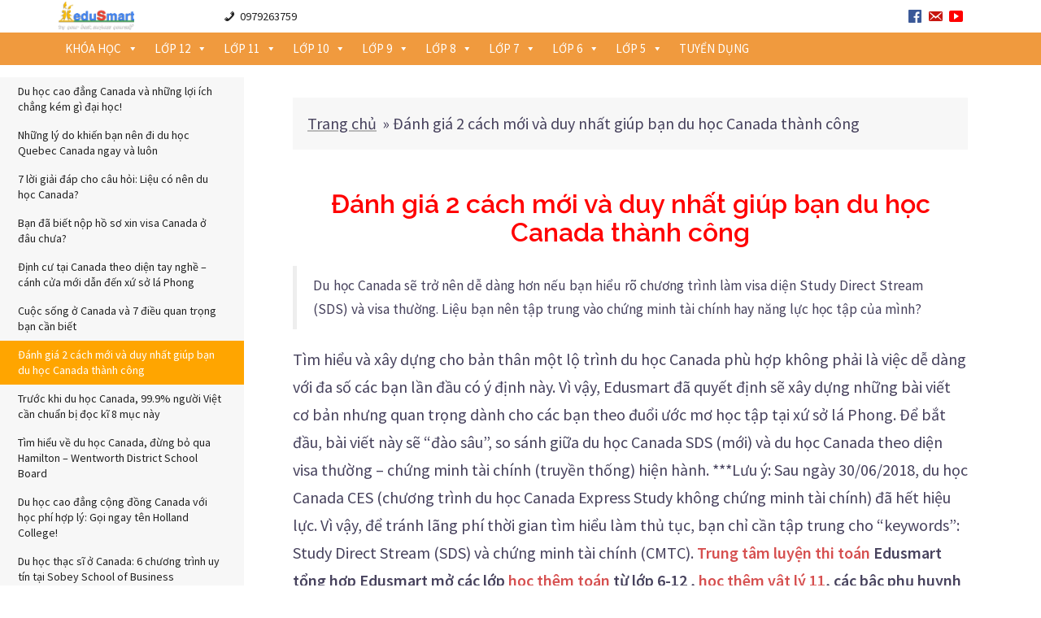

--- FILE ---
content_type: text/html; charset=UTF-8
request_url: https://edusmart.vn/du-hoc-canada/danh-gia-2-cach-moi-va-duy-nhat-giup-ban-du-hoc-canada-thanh-cong/
body_size: 22509
content:
<!DOCTYPE html>
<html lang="vi">
<head>
<meta charset="UTF-8">
<meta name="viewport" content="width=device-width, initial-scale=1">
<link rel="profile" href="https://gmpg.org/xfn/11">
<link rel="pingback" href="https://edusmart.vn/xmlrpc.php">

<meta name='robots' content='index, follow, max-image-preview:large, max-snippet:-1, max-video-preview:-1' />
	<style>img:is([sizes="auto" i], [sizes^="auto," i]) { contain-intrinsic-size: 3000px 1500px }</style>
	<!-- Google tag (gtag.js) consent mode dataLayer added by Site Kit -->
<script type="text/javascript" id="google_gtagjs-js-consent-mode-data-layer">
/* <![CDATA[ */
window.dataLayer = window.dataLayer || [];function gtag(){dataLayer.push(arguments);}
gtag('consent', 'default', {"ad_personalization":"denied","ad_storage":"denied","ad_user_data":"denied","analytics_storage":"denied","functionality_storage":"denied","security_storage":"denied","personalization_storage":"denied","region":["AT","BE","BG","CH","CY","CZ","DE","DK","EE","ES","FI","FR","GB","GR","HR","HU","IE","IS","IT","LI","LT","LU","LV","MT","NL","NO","PL","PT","RO","SE","SI","SK"],"wait_for_update":500});
window._googlesitekitConsentCategoryMap = {"statistics":["analytics_storage"],"marketing":["ad_storage","ad_user_data","ad_personalization"],"functional":["functionality_storage","security_storage"],"preferences":["personalization_storage"]};
window._googlesitekitConsents = {"ad_personalization":"denied","ad_storage":"denied","ad_user_data":"denied","analytics_storage":"denied","functionality_storage":"denied","security_storage":"denied","personalization_storage":"denied","region":["AT","BE","BG","CH","CY","CZ","DE","DK","EE","ES","FI","FR","GB","GR","HR","HU","IE","IS","IT","LI","LT","LU","LV","MT","NL","NO","PL","PT","RO","SE","SI","SK"],"wait_for_update":500};
/* ]]> */
</script>
<!-- End Google tag (gtag.js) consent mode dataLayer added by Site Kit -->

	<!-- This site is optimized with the Yoast SEO plugin v26.7 - https://yoast.com/wordpress/plugins/seo/ -->
	<title>Đánh giá 2 cách mới và duy nhất giúp bạn du học Canada thành công - Lớp học thêm toán | Trung tâm học toán | Trung tâm luyện thi toán</title>
	<link rel="canonical" href="https://edusmart.vn/du-hoc-canada/danh-gia-2-cach-moi-va-duy-nhat-giup-ban-du-hoc-canada-thanh-cong/" />
	<meta property="og:locale" content="vi_VN" />
	<meta property="og:type" content="article" />
	<meta property="og:title" content="Đánh giá 2 cách mới và duy nhất giúp bạn du học Canada thành công - Lớp học thêm toán | Trung tâm học toán | Trung tâm luyện thi toán" />
	<meta property="og:description" content="Đánh giá 2 cách mới và duy nhất giúp bạn du học Canada thành công Du học Canada sẽ trở nên dễ dàng hơn nếu bạn hiểu rõ chương trình làm visa diện Study Direct Stream (SDS) và visa thường. Liệu bạn nên tập trung vào chứng minh tài chính hay năng lực học tập [&hellip;]" />
	<meta property="og:url" content="https://edusmart.vn/du-hoc-canada/danh-gia-2-cach-moi-va-duy-nhat-giup-ban-du-hoc-canada-thanh-cong/" />
	<meta property="og:site_name" content="Lớp học thêm toán | Trung tâm học toán | Trung tâm luyện thi toán" />
	<meta property="article:publisher" content="https://www.facebook.com/edusmart.edu.vn/" />
	<meta property="article:published_time" content="2019-11-16T15:38:58+00:00" />
	<meta name="author" content="Tran Truong" />
	<meta name="twitter:card" content="summary_large_image" />
	<meta name="twitter:label1" content="Được viết bởi" />
	<meta name="twitter:data1" content="Tran Truong" />
	<meta name="twitter:label2" content="Ước tính thời gian đọc" />
	<meta name="twitter:data2" content="15 phút" />
	<script type="application/ld+json" class="yoast-schema-graph">{"@context":"https://schema.org","@graph":[{"@type":"Article","@id":"https://edusmart.vn/du-hoc-canada/danh-gia-2-cach-moi-va-duy-nhat-giup-ban-du-hoc-canada-thanh-cong/#article","isPartOf":{"@id":"https://edusmart.vn/du-hoc-canada/danh-gia-2-cach-moi-va-duy-nhat-giup-ban-du-hoc-canada-thanh-cong/"},"author":{"name":"Tran Truong","@id":"https://edusmart.vn/#/schema/person/d92accb30f1d2148f78595b00a0d1765"},"headline":"Đánh giá 2 cách mới và duy nhất giúp bạn du học Canada thành công","datePublished":"2019-11-16T15:38:58+00:00","mainEntityOfPage":{"@id":"https://edusmart.vn/du-hoc-canada/danh-gia-2-cach-moi-va-duy-nhat-giup-ban-du-hoc-canada-thanh-cong/"},"wordCount":2963,"commentCount":0,"keywords":["du học","du học canada","Đánh giá 2 cách mới và duy nhất giúp bạn du học Canada thành công"],"articleSection":["DU HỌC CANADA"],"inLanguage":"vi","potentialAction":[{"@type":"CommentAction","name":"Comment","target":["https://edusmart.vn/du-hoc-canada/danh-gia-2-cach-moi-va-duy-nhat-giup-ban-du-hoc-canada-thanh-cong/#respond"]}]},{"@type":"WebPage","@id":"https://edusmart.vn/du-hoc-canada/danh-gia-2-cach-moi-va-duy-nhat-giup-ban-du-hoc-canada-thanh-cong/","url":"https://edusmart.vn/du-hoc-canada/danh-gia-2-cach-moi-va-duy-nhat-giup-ban-du-hoc-canada-thanh-cong/","name":"Đánh giá 2 cách mới và duy nhất giúp bạn du học Canada thành công - Lớp học thêm toán | Trung tâm học toán | Trung tâm luyện thi toán","isPartOf":{"@id":"https://edusmart.vn/#website"},"datePublished":"2019-11-16T15:38:58+00:00","author":{"@id":"https://edusmart.vn/#/schema/person/d92accb30f1d2148f78595b00a0d1765"},"breadcrumb":{"@id":"https://edusmart.vn/du-hoc-canada/danh-gia-2-cach-moi-va-duy-nhat-giup-ban-du-hoc-canada-thanh-cong/#breadcrumb"},"inLanguage":"vi","potentialAction":[{"@type":"ReadAction","target":["https://edusmart.vn/du-hoc-canada/danh-gia-2-cach-moi-va-duy-nhat-giup-ban-du-hoc-canada-thanh-cong/"]}]},{"@type":"BreadcrumbList","@id":"https://edusmart.vn/du-hoc-canada/danh-gia-2-cach-moi-va-duy-nhat-giup-ban-du-hoc-canada-thanh-cong/#breadcrumb","itemListElement":[{"@type":"ListItem","position":1,"name":"Trang chủ","item":"https://edusmart.vn/"},{"@type":"ListItem","position":2,"name":"Đánh giá 2 cách mới và duy nhất giúp bạn du học Canada thành công"}]},{"@type":"WebSite","@id":"https://edusmart.vn/#website","url":"https://edusmart.vn/","name":"Lớp học thêm toán | Trung tâm học toán | Trung tâm luyện thi toán","description":"Lớp học thêm toán, Trung tâm học toán, Luyện thi toán","potentialAction":[{"@type":"SearchAction","target":{"@type":"EntryPoint","urlTemplate":"https://edusmart.vn/?s={search_term_string}"},"query-input":{"@type":"PropertyValueSpecification","valueRequired":true,"valueName":"search_term_string"}}],"inLanguage":"vi"},{"@type":"Person","@id":"https://edusmart.vn/#/schema/person/d92accb30f1d2148f78595b00a0d1765","name":"Tran Truong","image":{"@type":"ImageObject","inLanguage":"vi","@id":"https://edusmart.vn/#/schema/person/image/","url":"https://secure.gravatar.com/avatar/33132795b1f287d69daa0688ae0f6fbe7708803e6647105e431a5e72c0183531?s=96&d=wavatar&r=g","contentUrl":"https://secure.gravatar.com/avatar/33132795b1f287d69daa0688ae0f6fbe7708803e6647105e431a5e72c0183531?s=96&d=wavatar&r=g","caption":"Tran Truong"},"sameAs":["http://honeydew-hawk-416020.hostingersite.com"],"url":"https://edusmart.vn/author/appbook/"}]}</script>
	<!-- / Yoast SEO plugin. -->


<link rel='dns-prefetch' href='//www.googletagmanager.com' />
<link rel='dns-prefetch' href='//fonts.googleapis.com' />
<link rel="alternate" type="application/rss+xml" title="Dòng thông tin Lớp học thêm toán | Trung tâm học toán | Trung tâm luyện thi toán &raquo;" href="https://edusmart.vn/feed/" />
<link rel="alternate" type="application/rss+xml" title="Lớp học thêm toán | Trung tâm học toán | Trung tâm luyện thi toán &raquo; Dòng bình luận" href="https://edusmart.vn/comments/feed/" />
<style id='classic-theme-styles-inline-css' type='text/css'>
/*! This file is auto-generated */
.wp-block-button__link{color:#fff;background-color:#32373c;border-radius:9999px;box-shadow:none;text-decoration:none;padding:calc(.667em + 2px) calc(1.333em + 2px);font-size:1.125em}.wp-block-file__button{background:#32373c;color:#fff;text-decoration:none}
</style>
<style id='global-styles-inline-css' type='text/css'>
:root{--wp--preset--aspect-ratio--square: 1;--wp--preset--aspect-ratio--4-3: 4/3;--wp--preset--aspect-ratio--3-4: 3/4;--wp--preset--aspect-ratio--3-2: 3/2;--wp--preset--aspect-ratio--2-3: 2/3;--wp--preset--aspect-ratio--16-9: 16/9;--wp--preset--aspect-ratio--9-16: 9/16;--wp--preset--color--black: #000000;--wp--preset--color--cyan-bluish-gray: #abb8c3;--wp--preset--color--white: #ffffff;--wp--preset--color--pale-pink: #f78da7;--wp--preset--color--vivid-red: #cf2e2e;--wp--preset--color--luminous-vivid-orange: #ff6900;--wp--preset--color--luminous-vivid-amber: #fcb900;--wp--preset--color--light-green-cyan: #7bdcb5;--wp--preset--color--vivid-green-cyan: #00d084;--wp--preset--color--pale-cyan-blue: #8ed1fc;--wp--preset--color--vivid-cyan-blue: #0693e3;--wp--preset--color--vivid-purple: #9b51e0;--wp--preset--gradient--vivid-cyan-blue-to-vivid-purple: linear-gradient(135deg,rgba(6,147,227,1) 0%,rgb(155,81,224) 100%);--wp--preset--gradient--light-green-cyan-to-vivid-green-cyan: linear-gradient(135deg,rgb(122,220,180) 0%,rgb(0,208,130) 100%);--wp--preset--gradient--luminous-vivid-amber-to-luminous-vivid-orange: linear-gradient(135deg,rgba(252,185,0,1) 0%,rgba(255,105,0,1) 100%);--wp--preset--gradient--luminous-vivid-orange-to-vivid-red: linear-gradient(135deg,rgba(255,105,0,1) 0%,rgb(207,46,46) 100%);--wp--preset--gradient--very-light-gray-to-cyan-bluish-gray: linear-gradient(135deg,rgb(238,238,238) 0%,rgb(169,184,195) 100%);--wp--preset--gradient--cool-to-warm-spectrum: linear-gradient(135deg,rgb(74,234,220) 0%,rgb(151,120,209) 20%,rgb(207,42,186) 40%,rgb(238,44,130) 60%,rgb(251,105,98) 80%,rgb(254,248,76) 100%);--wp--preset--gradient--blush-light-purple: linear-gradient(135deg,rgb(255,206,236) 0%,rgb(152,150,240) 100%);--wp--preset--gradient--blush-bordeaux: linear-gradient(135deg,rgb(254,205,165) 0%,rgb(254,45,45) 50%,rgb(107,0,62) 100%);--wp--preset--gradient--luminous-dusk: linear-gradient(135deg,rgb(255,203,112) 0%,rgb(199,81,192) 50%,rgb(65,88,208) 100%);--wp--preset--gradient--pale-ocean: linear-gradient(135deg,rgb(255,245,203) 0%,rgb(182,227,212) 50%,rgb(51,167,181) 100%);--wp--preset--gradient--electric-grass: linear-gradient(135deg,rgb(202,248,128) 0%,rgb(113,206,126) 100%);--wp--preset--gradient--midnight: linear-gradient(135deg,rgb(2,3,129) 0%,rgb(40,116,252) 100%);--wp--preset--font-size--small: 13px;--wp--preset--font-size--medium: 20px;--wp--preset--font-size--large: 36px;--wp--preset--font-size--x-large: 42px;--wp--preset--spacing--20: 0.44rem;--wp--preset--spacing--30: 0.67rem;--wp--preset--spacing--40: 1rem;--wp--preset--spacing--50: 1.5rem;--wp--preset--spacing--60: 2.25rem;--wp--preset--spacing--70: 3.38rem;--wp--preset--spacing--80: 5.06rem;--wp--preset--shadow--natural: 6px 6px 9px rgba(0, 0, 0, 0.2);--wp--preset--shadow--deep: 12px 12px 50px rgba(0, 0, 0, 0.4);--wp--preset--shadow--sharp: 6px 6px 0px rgba(0, 0, 0, 0.2);--wp--preset--shadow--outlined: 6px 6px 0px -3px rgba(255, 255, 255, 1), 6px 6px rgba(0, 0, 0, 1);--wp--preset--shadow--crisp: 6px 6px 0px rgba(0, 0, 0, 1);}:where(.is-layout-flex){gap: 0.5em;}:where(.is-layout-grid){gap: 0.5em;}body .is-layout-flex{display: flex;}.is-layout-flex{flex-wrap: wrap;align-items: center;}.is-layout-flex > :is(*, div){margin: 0;}body .is-layout-grid{display: grid;}.is-layout-grid > :is(*, div){margin: 0;}:where(.wp-block-columns.is-layout-flex){gap: 2em;}:where(.wp-block-columns.is-layout-grid){gap: 2em;}:where(.wp-block-post-template.is-layout-flex){gap: 1.25em;}:where(.wp-block-post-template.is-layout-grid){gap: 1.25em;}.has-black-color{color: var(--wp--preset--color--black) !important;}.has-cyan-bluish-gray-color{color: var(--wp--preset--color--cyan-bluish-gray) !important;}.has-white-color{color: var(--wp--preset--color--white) !important;}.has-pale-pink-color{color: var(--wp--preset--color--pale-pink) !important;}.has-vivid-red-color{color: var(--wp--preset--color--vivid-red) !important;}.has-luminous-vivid-orange-color{color: var(--wp--preset--color--luminous-vivid-orange) !important;}.has-luminous-vivid-amber-color{color: var(--wp--preset--color--luminous-vivid-amber) !important;}.has-light-green-cyan-color{color: var(--wp--preset--color--light-green-cyan) !important;}.has-vivid-green-cyan-color{color: var(--wp--preset--color--vivid-green-cyan) !important;}.has-pale-cyan-blue-color{color: var(--wp--preset--color--pale-cyan-blue) !important;}.has-vivid-cyan-blue-color{color: var(--wp--preset--color--vivid-cyan-blue) !important;}.has-vivid-purple-color{color: var(--wp--preset--color--vivid-purple) !important;}.has-black-background-color{background-color: var(--wp--preset--color--black) !important;}.has-cyan-bluish-gray-background-color{background-color: var(--wp--preset--color--cyan-bluish-gray) !important;}.has-white-background-color{background-color: var(--wp--preset--color--white) !important;}.has-pale-pink-background-color{background-color: var(--wp--preset--color--pale-pink) !important;}.has-vivid-red-background-color{background-color: var(--wp--preset--color--vivid-red) !important;}.has-luminous-vivid-orange-background-color{background-color: var(--wp--preset--color--luminous-vivid-orange) !important;}.has-luminous-vivid-amber-background-color{background-color: var(--wp--preset--color--luminous-vivid-amber) !important;}.has-light-green-cyan-background-color{background-color: var(--wp--preset--color--light-green-cyan) !important;}.has-vivid-green-cyan-background-color{background-color: var(--wp--preset--color--vivid-green-cyan) !important;}.has-pale-cyan-blue-background-color{background-color: var(--wp--preset--color--pale-cyan-blue) !important;}.has-vivid-cyan-blue-background-color{background-color: var(--wp--preset--color--vivid-cyan-blue) !important;}.has-vivid-purple-background-color{background-color: var(--wp--preset--color--vivid-purple) !important;}.has-black-border-color{border-color: var(--wp--preset--color--black) !important;}.has-cyan-bluish-gray-border-color{border-color: var(--wp--preset--color--cyan-bluish-gray) !important;}.has-white-border-color{border-color: var(--wp--preset--color--white) !important;}.has-pale-pink-border-color{border-color: var(--wp--preset--color--pale-pink) !important;}.has-vivid-red-border-color{border-color: var(--wp--preset--color--vivid-red) !important;}.has-luminous-vivid-orange-border-color{border-color: var(--wp--preset--color--luminous-vivid-orange) !important;}.has-luminous-vivid-amber-border-color{border-color: var(--wp--preset--color--luminous-vivid-amber) !important;}.has-light-green-cyan-border-color{border-color: var(--wp--preset--color--light-green-cyan) !important;}.has-vivid-green-cyan-border-color{border-color: var(--wp--preset--color--vivid-green-cyan) !important;}.has-pale-cyan-blue-border-color{border-color: var(--wp--preset--color--pale-cyan-blue) !important;}.has-vivid-cyan-blue-border-color{border-color: var(--wp--preset--color--vivid-cyan-blue) !important;}.has-vivid-purple-border-color{border-color: var(--wp--preset--color--vivid-purple) !important;}.has-vivid-cyan-blue-to-vivid-purple-gradient-background{background: var(--wp--preset--gradient--vivid-cyan-blue-to-vivid-purple) !important;}.has-light-green-cyan-to-vivid-green-cyan-gradient-background{background: var(--wp--preset--gradient--light-green-cyan-to-vivid-green-cyan) !important;}.has-luminous-vivid-amber-to-luminous-vivid-orange-gradient-background{background: var(--wp--preset--gradient--luminous-vivid-amber-to-luminous-vivid-orange) !important;}.has-luminous-vivid-orange-to-vivid-red-gradient-background{background: var(--wp--preset--gradient--luminous-vivid-orange-to-vivid-red) !important;}.has-very-light-gray-to-cyan-bluish-gray-gradient-background{background: var(--wp--preset--gradient--very-light-gray-to-cyan-bluish-gray) !important;}.has-cool-to-warm-spectrum-gradient-background{background: var(--wp--preset--gradient--cool-to-warm-spectrum) !important;}.has-blush-light-purple-gradient-background{background: var(--wp--preset--gradient--blush-light-purple) !important;}.has-blush-bordeaux-gradient-background{background: var(--wp--preset--gradient--blush-bordeaux) !important;}.has-luminous-dusk-gradient-background{background: var(--wp--preset--gradient--luminous-dusk) !important;}.has-pale-ocean-gradient-background{background: var(--wp--preset--gradient--pale-ocean) !important;}.has-electric-grass-gradient-background{background: var(--wp--preset--gradient--electric-grass) !important;}.has-midnight-gradient-background{background: var(--wp--preset--gradient--midnight) !important;}.has-small-font-size{font-size: var(--wp--preset--font-size--small) !important;}.has-medium-font-size{font-size: var(--wp--preset--font-size--medium) !important;}.has-large-font-size{font-size: var(--wp--preset--font-size--large) !important;}.has-x-large-font-size{font-size: var(--wp--preset--font-size--x-large) !important;}
:where(.wp-block-post-template.is-layout-flex){gap: 1.25em;}:where(.wp-block-post-template.is-layout-grid){gap: 1.25em;}
:where(.wp-block-columns.is-layout-flex){gap: 2em;}:where(.wp-block-columns.is-layout-grid){gap: 2em;}
:root :where(.wp-block-pullquote){font-size: 1.5em;line-height: 1.6;}
</style>
<link rel='stylesheet' id='wpo_min-header-0-css' href='https://edusmart.vn/wp-content/cache/wpo-minify/1768581283/assets/wpo-minify-header-4f6d538a.min.css' type='text/css' media='all' />
<!--[if lte IE 9]>
<link rel='stylesheet' id='sydney-ie9-css' href='https://edusmart.vn/wp-content/themes/sydney/css/ie9.css' type='text/css' media='all' />
<![endif]-->
<link rel='stylesheet' id='wpo_min-header-2-css' href='https://edusmart.vn/wp-content/cache/wpo-minify/1768581283/assets/wpo-minify-header-5b3715a3.min.css' type='text/css' media='all' />
<!--n2css--><!--n2js--><script type="text/javascript" src="https://edusmart.vn/wp-content/cache/wpo-minify/1768581283/assets/wpo-minify-header-1fc72286.min.js" id="wpo_min-header-0-js"></script>

<!-- Đoạn mã Google tag (gtag.js) được thêm bởi Site Kit -->
<!-- Đoạn mã Google Analytics được thêm bởi Site Kit -->
<!-- Đoạn mã Google Ads được thêm bởi Site Kit -->
<script type="text/javascript" src="https://www.googletagmanager.com/gtag/js?id=GT-5MXL6QP7" id="google_gtagjs-js" async></script>
<script type="text/javascript" id="google_gtagjs-js-after">
/* <![CDATA[ */
window.dataLayer = window.dataLayer || [];function gtag(){dataLayer.push(arguments);}
gtag("set","linker",{"domains":["edusmart.vn"]});
gtag("js", new Date());
gtag("set", "developer_id.dZTNiMT", true);
gtag("config", "GT-5MXL6QP7");
gtag("config", "AW-17732804534");
 window._googlesitekit = window._googlesitekit || {}; window._googlesitekit.throttledEvents = []; window._googlesitekit.gtagEvent = (name, data) => { var key = JSON.stringify( { name, data } ); if ( !! window._googlesitekit.throttledEvents[ key ] ) { return; } window._googlesitekit.throttledEvents[ key ] = true; setTimeout( () => { delete window._googlesitekit.throttledEvents[ key ]; }, 5 ); gtag( "event", name, { ...data, event_source: "site-kit" } ); }; 
/* ]]> */
</script>
<link rel="https://api.w.org/" href="https://edusmart.vn/wp-json/" /><link rel="alternate" title="JSON" type="application/json" href="https://edusmart.vn/wp-json/wp/v2/posts/28258" /><link rel="EditURI" type="application/rsd+xml" title="RSD" href="https://edusmart.vn/xmlrpc.php?rsd" />
<meta name="generator" content="WordPress 6.8.3" />
<link rel='shortlink' href='https://edusmart.vn/?p=28258' />
<link rel="alternate" title="oNhúng (JSON)" type="application/json+oembed" href="https://edusmart.vn/wp-json/oembed/1.0/embed?url=https%3A%2F%2Fedusmart.vn%2Fdu-hoc-canada%2Fdanh-gia-2-cach-moi-va-duy-nhat-giup-ban-du-hoc-canada-thanh-cong%2F" />
<link rel="alternate" title="oNhúng (XML)" type="text/xml+oembed" href="https://edusmart.vn/wp-json/oembed/1.0/embed?url=https%3A%2F%2Fedusmart.vn%2Fdu-hoc-canada%2Fdanh-gia-2-cach-moi-va-duy-nhat-giup-ban-du-hoc-canada-thanh-cong%2F&#038;format=xml" />
<meta name="generator" content="Site Kit by Google 1.170.0" />			<style>
				.sydney-svg-icon {
					display: inline-block;
					width: 16px;
					height: 16px;
					vertical-align: middle;
					line-height: 1;
				}
				.team-item .team-social li .sydney-svg-icon {
					width: 14px;
				}
				.roll-team:not(.style1) .team-item .team-social li .sydney-svg-icon {
					fill: #fff;
				}
				.team-item .team-social li:hover .sydney-svg-icon {
					fill: #000;
				}
				.team_hover_edits .team-social li a .sydney-svg-icon {
					fill: #000;
				}
				.team_hover_edits .team-social li:hover a .sydney-svg-icon {
					fill: #fff;
				}	
				.single-sydney-projects .entry-thumb {
					text-align: left;
				}	

			</style>
		
<!-- Thẻ meta Google AdSense được thêm bởi Site Kit -->
<meta name="google-adsense-platform-account" content="ca-host-pub-2644536267352236">
<meta name="google-adsense-platform-domain" content="sitekit.withgoogle.com">
<!-- Kết thúc thẻ meta Google AdSense được thêm bởi Site Kit -->
<meta name="generator" content="Elementor 3.34.1; features: additional_custom_breakpoints; settings: css_print_method-external, google_font-enabled, font_display-auto">
			<style>
				.e-con.e-parent:nth-of-type(n+4):not(.e-lazyloaded):not(.e-no-lazyload),
				.e-con.e-parent:nth-of-type(n+4):not(.e-lazyloaded):not(.e-no-lazyload) * {
					background-image: none !important;
				}
				@media screen and (max-height: 1024px) {
					.e-con.e-parent:nth-of-type(n+3):not(.e-lazyloaded):not(.e-no-lazyload),
					.e-con.e-parent:nth-of-type(n+3):not(.e-lazyloaded):not(.e-no-lazyload) * {
						background-image: none !important;
					}
				}
				@media screen and (max-height: 640px) {
					.e-con.e-parent:nth-of-type(n+2):not(.e-lazyloaded):not(.e-no-lazyload),
					.e-con.e-parent:nth-of-type(n+2):not(.e-lazyloaded):not(.e-no-lazyload) * {
						background-image: none !important;
					}
				}
			</style>
			<link rel="icon" href="https://edusmart.vn/wp-content/uploads/2017/11/icon.png" sizes="32x32" />
<link rel="icon" href="https://edusmart.vn/wp-content/uploads/2017/11/icon.png" sizes="192x192" />
<link rel="apple-touch-icon" href="https://edusmart.vn/wp-content/uploads/2017/11/icon.png" />
<meta name="msapplication-TileImage" content="https://edusmart.vn/wp-content/uploads/2017/11/icon.png" />
<style id="sccss">/* Điền CSS tùy chỉnh ở đây */



  window.dataLayer = window.dataLayer || [];
  function gtag(){dataLayer.push(arguments);}
  gtag('js', new Date());

  gtag('config', 'AW-17732607889');




  window.dataLayer = window.dataLayer || [];
  function gtag(){dataLayer.push(arguments);}
  gtag('js', new Date());

  gtag('config', 'AW-17732804534');

</style><style type="text/css">/** Mega Menu CSS: fs **/</style>
	
<head>

<body data-rsssl=1 class="wp-singular post-template-default single single-post postid-28258 single-format-standard wp-theme-sydney eio-default mega-menu-primary mega-menu-header-1 mega-menu-header-2 group-blog elementor-default elementor-kit-31930">

	<div class="preloader">
	    <div class="spinner">
	        <div class="pre-bounce1"></div>
	        <div class="pre-bounce2"></div>
	    </div>
	</div>
	
<div id="page" class="hfeed site">
	
	<a class="skip-link screen-reader-text" href="#content">Skip to content</a>

		
	<div class="header-clone"></div>

	
	<header id="masthead" class="site-header" role="banner">
		<div class="pri_header">
            <div class="container">
                
            	<div class="row">
				
				<div class="col-md-2">
				<div class="logo_header2">
						        									<a href="https://edusmart.vn/" title="Lớp học thêm toán | Trung tâm học toán | Trung tâm luyện thi toán"><img class="site-logo" src="https://edusmart.vn/wp-content/uploads/2017/11/logo.png" alt="Lớp học thêm toán | Trung tâm học toán | Trung tâm luyện thi toán" /></a>
						        							</div>
				</div>
            		<div class="col-md-8 col-sm-8 col-xs-12">

            			<div class="menu_header1">
						
            				<div id="mega-menu-wrap-header_1" class="mega-menu-wrap"><div class="mega-menu-toggle"><div class="mega-toggle-blocks-left"></div><div class="mega-toggle-blocks-center"></div><div class="mega-toggle-blocks-right"><div class='mega-toggle-block mega-menu-toggle-block mega-toggle-block-1' id='mega-toggle-block-1' tabindex='0'><span class='mega-toggle-label' role='button' aria-expanded='false'><span class='mega-toggle-label-closed'>MENU</span><span class='mega-toggle-label-open'>MENU</span></span></div></div></div><ul id="mega-menu-header_1" class="mega-menu max-mega-menu mega-menu-horizontal mega-no-js" data-event="click" data-effect="disabled" data-effect-speed="200" data-effect-mobile="disabled" data-effect-speed-mobile="0" data-mobile-force-width="false" data-second-click="close" data-document-click="collapse" data-vertical-behaviour="accordion" data-breakpoint="0" data-unbind="true" data-mobile-state="collapse_all" data-mobile-direction="vertical" data-hover-intent-timeout="300" data-hover-intent-interval="100"><li class="mega-menu-item mega-menu-item-type-custom mega-menu-item-object-custom mega-align-bottom-left mega-menu-flyout mega-has-icon mega-icon-left mega-item-align-float-left mega-menu-item-5638" id="mega-menu-item-5638"><a class="dashicons-phone mega-menu-link" href="tel:097.926.3759" tabindex="0">0979263759</a></li></ul></div>            				<div class='ad-custom'>
			
			</div>
            			</div>
            			
            		</div>
            		<div class="col-md-2 col-sm-2 col-xs-12">
            			<div class="menu_header2">
            				
	            			<div id="mega-menu-wrap-header_2" class="mega-menu-wrap"><div class="mega-menu-toggle"><div class="mega-toggle-blocks-left"></div><div class="mega-toggle-blocks-center"></div><div class="mega-toggle-blocks-right"><div class='mega-toggle-block mega-menu-toggle-block mega-toggle-block-1' id='mega-toggle-block-1' tabindex='0'><span class='mega-toggle-label' role='button' aria-expanded='false'><span class='mega-toggle-label-closed'>MENU</span><span class='mega-toggle-label-open'>MENU</span></span></div></div></div><ul id="mega-menu-header_2" class="mega-menu max-mega-menu mega-menu-horizontal mega-no-js" data-event="hover_intent" data-effect="fade_up" data-effect-speed="200" data-effect-mobile="disabled" data-effect-speed-mobile="0" data-mobile-force-width="false" data-second-click="close" data-document-click="collapse" data-vertical-behaviour="accordion" data-breakpoint="0" data-unbind="true" data-mobile-state="collapse_all" data-mobile-direction="vertical" data-hover-intent-timeout="300" data-hover-intent-interval="100"><li class="mega-menu-item mega-menu-item-type-custom mega-menu-item-object-custom mega-align-bottom-left mega-menu-flyout mega-has-icon mega-icon-left mega-hide-text mega-menu-item-5234" id="mega-menu-item-5234"><a class="dashicons-facebook mega-menu-link" href="https://www.facebook.com/edusmart.vn" tabindex="0" aria-label="facebook"></a></li><li class="mega-menu-item mega-menu-item-type-custom mega-menu-item-object-custom mega-align-bottom-left mega-menu-flyout mega-has-icon mega-icon-left mega-hide-text mega-menu-item-13904" id="mega-menu-item-13904"><a class="dashicons-email-alt mega-menu-link" href="mailto:edusmart.com.vn@gmail.com" tabindex="0" aria-label="email"></a></li><li class="mega-menu-item mega-menu-item-type-custom mega-menu-item-object-custom mega-align-bottom-left mega-menu-flyout mega-has-icon mega-icon-left mega-hide-text mega-menu-item-5236" id="mega-menu-item-5236"><a class="dashicons-video-alt3 mega-menu-link" href="https://www.youtube.com/channel/UC7C5aH84Msb5cOHhekPL7Bg" tabindex="0" aria-label="youtube"></a></li></ul></div>	            		</div>
            		</div>
            	</div>
            </div>						
		</div>
		<div class="header-wrap">
            <div class="container">
            	
                <div class="row">
					<div class="col-md-2 col-sm-2 col-xs-12 logo_headermobile">
				        							<a href="https://edusmart.vn/" title="Lớp học thêm toán | Trung tâm học toán | Trung tâm luyện thi toán"><img class="site-logo" src="https://edusmart.vn/wp-content/uploads/2017/11/logo.png" alt="Lớp học thêm toán | Trung tâm học toán | Trung tâm luyện thi toán" /></a>
				        					</div>
					<div class="col-md-12 col-sm-12 col-xs-12">
						<div class="btn-menu"></div>
						<nav id="mainnav" class="mainnav" role="navigation">
							<div id="mega-menu-wrap-primary" class="mega-menu-wrap"><div class="mega-menu-toggle"><div class="mega-toggle-blocks-left"></div><div class="mega-toggle-blocks-center"></div><div class="mega-toggle-blocks-right"><div class='mega-toggle-block mega-menu-toggle-block mega-toggle-block-1' id='mega-toggle-block-1' tabindex='0'><span class='mega-toggle-label' role='button' aria-expanded='false'><span class='mega-toggle-label-closed'>MENU</span><span class='mega-toggle-label-open'>MENU</span></span></div></div></div><ul id="mega-menu-primary" class="mega-menu max-mega-menu mega-menu-horizontal mega-no-js" data-event="hover_intent" data-effect="fade_up" data-effect-speed="200" data-effect-mobile="slide" data-effect-speed-mobile="200" data-panel-width="body" data-panel-inner-width=".container" data-mobile-force-width="body" data-second-click="close" data-document-click="collapse" data-vertical-behaviour="accordion" data-breakpoint="1024" data-unbind="true" data-mobile-state="collapse_all" data-mobile-direction="vertical" data-hover-intent-timeout="300" data-hover-intent-interval="100"><li class="mega-menu-item mega-menu-item-type-taxonomy mega-menu-item-object-category mega-menu-item-has-children mega-menu-megamenu mega-menu-grid mega-align-bottom-left mega-menu-grid mega-menu-item-13035" id="mega-menu-item-13035"><a class="mega-menu-link" href="https://edusmart.vn/chuyen-muc/hoc-them-toan/" aria-expanded="false" tabindex="0">KHÓA HỌC<span class="mega-indicator" aria-hidden="true"></span></a>
<ul class="mega-sub-menu" role='presentation'>
<li class="mega-menu-row" id="mega-menu-13035-0">
	<ul class="mega-sub-menu" style='--columns:12' role='presentation'>
<li class="mega-menu-column mega-menu-columns-3-of-12" style="--columns:12; --span:3" id="mega-menu-13035-0-0">
		<ul class="mega-sub-menu">
<li class="mega-menu-item mega-menu-item-type-post_type mega-menu-item-object-post mega-menu-item-25484" id="mega-menu-item-25484"><a class="mega-menu-link" href="https://edusmart.vn/hoc-them-toan/hoc-them-toan-12/">KHÓA HỌC TOÁN 12</a></li><li class="mega-menu-item mega-menu-item-type-post_type mega-menu-item-object-post mega-menu-item-25493" id="mega-menu-item-25493"><a class="mega-menu-link" href="https://edusmart.vn/hoc-them-toan/hoc-them-toan-11/">KHÓA HỌC TOÁN 11</a></li><li class="mega-menu-item mega-menu-item-type-post_type mega-menu-item-object-post mega-menu-item-25491" id="mega-menu-item-25491"><a class="mega-menu-link" href="https://edusmart.vn/hoc-them-toan/hoc-them-toan-10/">KHÓA HỌC TOÁN 10</a></li><li class="mega-menu-item mega-menu-item-type-post_type mega-menu-item-object-post mega-menu-item-25488" id="mega-menu-item-25488"><a class="mega-menu-link" href="https://edusmart.vn/hoc-them-toan/hoc-them-toan-9/">KHÓA HỌC TOÁN 9</a></li><li class="mega-menu-item mega-menu-item-type-post_type mega-menu-item-object-post mega-menu-item-26361" id="mega-menu-item-26361"><a class="mega-menu-link" href="https://edusmart.vn/luyen-thi-vao-lop-10/luyen-thi-vao-10-o-ha-noi/">KHÓA LUYỆN THI VÀO 10</a></li><li class="mega-menu-item mega-menu-item-type-post_type mega-menu-item-object-post mega-menu-item-25489" id="mega-menu-item-25489"><a class="mega-menu-link" href="https://edusmart.vn/hoc-them-toan/hoc-them-toan-8/">KHÓA HỌC TOÁN 8</a></li><li class="mega-menu-item mega-menu-item-type-post_type mega-menu-item-object-post mega-menu-item-25490" id="mega-menu-item-25490"><a class="mega-menu-link" href="https://edusmart.vn/hoc-them-toan/hoc-them-toan-7/">KHÓA HỌC TOÁN 7</a></li><li class="mega-menu-item mega-menu-item-type-post_type mega-menu-item-object-post mega-menu-item-25492" id="mega-menu-item-25492"><a class="mega-menu-link" href="https://edusmart.vn/hoc-them-toan/hoc-them-toan-6/">KHÓA HỌC TOÁN 6</a></li>		</ul>
</li><li class="mega-menu-column mega-menu-columns-3-of-12" style="--columns:12; --span:3" id="mega-menu-13035-0-1">
		<ul class="mega-sub-menu">
<li class="mega-menu-item mega-menu-item-type-taxonomy mega-menu-item-object-category mega-menu-item-218320" id="mega-menu-item-218320"><a class="mega-menu-link" href="https://edusmart.vn/chuyen-muc/hoc-them-van-lop-12/">KHÓA HỌC VĂN LỚP 12</a></li><li class="mega-menu-item mega-menu-item-type-taxonomy mega-menu-item-object-category mega-menu-item-218319" id="mega-menu-item-218319"><a class="mega-menu-link" href="https://edusmart.vn/chuyen-muc/hoc-them-van-lop-11/">KHÓA HỌC VĂN LỚP 11</a></li><li class="mega-menu-item mega-menu-item-type-taxonomy mega-menu-item-object-category mega-menu-item-218318" id="mega-menu-item-218318"><a class="mega-menu-link" href="https://edusmart.vn/chuyen-muc/hoc-them-van-lop-10/">KHÓA HỌC VĂN LỚP 10</a></li><li class="mega-menu-item mega-menu-item-type-taxonomy mega-menu-item-object-category mega-menu-item-218324" id="mega-menu-item-218324"><a class="mega-menu-link" href="https://edusmart.vn/chuyen-muc/hoc-them-van-lop-9/">KHÓA HỌC VĂN LỚP 9</a></li><li class="mega-menu-item mega-menu-item-type-taxonomy mega-menu-item-object-category mega-menu-item-218323" id="mega-menu-item-218323"><a class="mega-menu-link" href="https://edusmart.vn/chuyen-muc/hoc-them-van-lop-8/">KHÓA HỌC VĂN LỚP 8</a></li><li class="mega-menu-item mega-menu-item-type-taxonomy mega-menu-item-object-category mega-menu-item-218321" id="mega-menu-item-218321"><a class="mega-menu-link" href="https://edusmart.vn/chuyen-muc/hoc-them-van-lop-6/">KHÓA HỌC VĂN LỚP 6</a></li><li class="mega-menu-item mega-menu-item-type-taxonomy mega-menu-item-object-category mega-menu-item-218322" id="mega-menu-item-218322"><a class="mega-menu-link" href="https://edusmart.vn/chuyen-muc/hoc-them-van-lop-7/">KHÓA HỌC VĂN LỚP 7</a></li><li class="mega-menu-item mega-menu-item-type-taxonomy mega-menu-item-object-category mega-menu-item-218327" id="mega-menu-item-218327"><a class="mega-menu-link" href="https://edusmart.vn/chuyen-muc/hoc-them-tieng-anh-lop-12/">KHÓA HỌC ANH LỚP 12</a></li>		</ul>
</li><li class="mega-menu-column mega-menu-columns-3-of-12" style="--columns:12; --span:3" id="mega-menu-13035-0-2">
		<ul class="mega-sub-menu">
<li class="mega-menu-item mega-menu-item-type-taxonomy mega-menu-item-object-category mega-menu-item-218326" id="mega-menu-item-218326"><a class="mega-menu-link" href="https://edusmart.vn/chuyen-muc/hoc-them-tieng-anh-lop-11/">KHÓA HỌC ANH LỚP 11</a></li><li class="mega-menu-item mega-menu-item-type-taxonomy mega-menu-item-object-category mega-menu-item-218325" id="mega-menu-item-218325"><a class="mega-menu-link" href="https://edusmart.vn/chuyen-muc/hoc-them-tieng-anh-lop-10/">KHÓA HỌC ANH LỚP 10</a></li><li class="mega-menu-item mega-menu-item-type-taxonomy mega-menu-item-object-category mega-menu-item-218332" id="mega-menu-item-218332"><a class="mega-menu-link" href="https://edusmart.vn/chuyen-muc/hoc-them-tieng-anh-lop-9/">KHÓA HỌC ANH LỚP 9</a></li><li class="mega-menu-item mega-menu-item-type-taxonomy mega-menu-item-object-category mega-menu-item-218331" id="mega-menu-item-218331"><a class="mega-menu-link" href="https://edusmart.vn/chuyen-muc/hoc-them-tieng-anh-lop-8/">KHÓA HỌC ANH LỚP 8</a></li><li class="mega-menu-item mega-menu-item-type-taxonomy mega-menu-item-object-category mega-menu-item-218330" id="mega-menu-item-218330"><a class="mega-menu-link" href="https://edusmart.vn/chuyen-muc/hoc-them-tieng-anh-lop-7/">KHÓA HỌC ANH LỚP 7</a></li><li class="mega-menu-item mega-menu-item-type-taxonomy mega-menu-item-object-category mega-menu-item-218329" id="mega-menu-item-218329"><a class="mega-menu-link" href="https://edusmart.vn/chuyen-muc/hoc-them-tieng-anh-lop-6/">KHÓA HỌC ANH LỚP 6</a></li><li class="mega-menu-item mega-menu-item-type-taxonomy mega-menu-item-object-category mega-menu-item-218328" id="mega-menu-item-218328"><a class="mega-menu-link" href="https://edusmart.vn/chuyen-muc/hoc-them-tieng-anh-lop-5/">KHÓA HỌC ANH LỚP 5</a></li><li class="mega-menu-item mega-menu-item-type-post_type mega-menu-item-object-post mega-menu-item-26374" id="mega-menu-item-26374"><a class="mega-menu-link" href="https://edusmart.vn/hoc-them-vat-ly/hoc-them-vat-ly-12/">KHÓA HỌC VẬT LÝ 12</a></li>		</ul>
</li><li class="mega-menu-column mega-menu-columns-3-of-12" style="--columns:12; --span:3" id="mega-menu-13035-0-3">
		<ul class="mega-sub-menu">
<li class="mega-menu-item mega-menu-item-type-post_type mega-menu-item-object-post mega-menu-item-26375" id="mega-menu-item-26375"><a class="mega-menu-link" href="https://edusmart.vn/hoc-them-vat-ly/lop-hoc-them-vat-ly-11/">KHÓA HỌC VẬT LÝ 11</a></li><li class="mega-menu-item mega-menu-item-type-post_type mega-menu-item-object-post mega-menu-item-26377" id="mega-menu-item-26377"><a class="mega-menu-link" href="https://edusmart.vn/hoc-them-vat-ly/hoc-them-vat-ly-10/">KHÓA HỌC VẬT LÝ 10</a></li><li class="mega-menu-item mega-menu-item-type-post_type mega-menu-item-object-post mega-menu-item-26376" id="mega-menu-item-26376"><a class="mega-menu-link" href="https://edusmart.vn/hoc-them-vat-ly/hoc-them-vat-ly-9-2/">KHÓA HỌC VẬT LÝ 9</a></li><li class="mega-menu-item mega-menu-item-type-post_type mega-menu-item-object-post mega-menu-item-26759" id="mega-menu-item-26759"><a class="mega-menu-link" href="https://edusmart.vn/hoc-them-hoa-hoc/hoc-them-hoa-hoc-12/">KHÓA HỌC HÓA 12</a></li><li class="mega-menu-item mega-menu-item-type-post_type mega-menu-item-object-post mega-menu-item-26755" id="mega-menu-item-26755"><a class="mega-menu-link" href="https://edusmart.vn/hoc-them-hoa-hoc/hoc-them-hoa-hoc-11/">KHÓA HỌC HÓA 11</a></li><li class="mega-menu-item mega-menu-item-type-post_type mega-menu-item-object-post mega-menu-item-26756" id="mega-menu-item-26756"><a class="mega-menu-link" href="https://edusmart.vn/hoc-them-hoa-hoc/hoc-them-hoa-hoc-lop-10/">KHÓA HỌC HÓA 10</a></li><li class="mega-menu-item mega-menu-item-type-post_type mega-menu-item-object-post mega-menu-item-26757" id="mega-menu-item-26757"><a class="mega-menu-link" href="https://edusmart.vn/hoc-them-hoa-hoc/hoc-them-hoa-hoc-lop-9/">KHÓA HỌC HÓA  9</a></li><li class="mega-menu-item mega-menu-item-type-post_type mega-menu-item-object-post mega-menu-item-26758" id="mega-menu-item-26758"><a class="mega-menu-link" href="https://edusmart.vn/hoc-them-hoa-hoc/hoc-them-hoa-hoc-lop-8/">KHÓA HỌC HÓA  8</a></li>		</ul>
</li>	</ul>
</li></ul>
</li><li class="mega-menu-item mega-menu-item-type-taxonomy mega-menu-item-object-category mega-menu-item-has-children mega-menu-megamenu mega-menu-grid mega-align-bottom-left mega-menu-grid mega-menu-item-5674" id="mega-menu-item-5674"><a class="mega-menu-link" href="https://edusmart.vn/chuyen-muc/lop-12/" aria-expanded="false" tabindex="0">LỚP 12<span class="mega-indicator" aria-hidden="true"></span></a>
<ul class="mega-sub-menu" role='presentation'>
<li class="mega-menu-row" id="mega-menu-5674-0">
	<ul class="mega-sub-menu" style='--columns:12' role='presentation'>
<li class="mega-menu-column mega-menu-columns-3-of-12" style="--columns:12; --span:3" id="mega-menu-5674-0-0">
		<ul class="mega-sub-menu">
<li class="mega-menu-item mega-menu-item-type-taxonomy mega-menu-item-object-category mega-menu-item-5694" id="mega-menu-item-5694"><a class="mega-menu-link" href="https://edusmart.vn/chuyen-muc/bai-tap-chuyen-de-toan-12/">BÀI TẬP CHUYÊN ĐỀ TOÁN 12</a></li><li class="mega-menu-item mega-menu-item-type-taxonomy mega-menu-item-object-category mega-menu-item-5685" id="mega-menu-item-5685"><a class="mega-menu-link" href="https://edusmart.vn/chuyen-muc/de-thi-thu-tot-nghiep-thpt-mon-toan/">ĐỀ THI THỬ TỐT NGHIỆP THPT</a></li><li class="mega-menu-item mega-menu-item-type-taxonomy mega-menu-item-object-category mega-menu-item-217940" id="mega-menu-item-217940"><a class="mega-menu-link" href="https://edusmart.vn/chuyen-muc/de-kiem-tra-toan-12/">ĐỀ KIỂM TRA TOÁN 12</a></li><li class="mega-menu-item mega-menu-item-type-taxonomy mega-menu-item-object-category mega-menu-item-43339" id="mega-menu-item-43339"><a class="mega-menu-link" href="https://edusmart.vn/chuyen-muc/de-thi-hoc-sinh-gioi-toan-12/">ĐỀ THI HỌC SINH GIỎI TOÁN</a></li>		</ul>
</li><li class="mega-menu-column mega-menu-columns-3-of-12" style="--columns:12; --span:3" id="mega-menu-5674-0-1">
		<ul class="mega-sub-menu">
<li class="mega-menu-item mega-menu-item-type-taxonomy mega-menu-item-object-category mega-menu-item-44424" id="mega-menu-item-44424"><a class="mega-menu-link" href="https://edusmart.vn/chuyen-muc/de-kiem-tra-giua-hoc-ki-1-toan-12/">KIỂM TRA GIỮA KỲ 1 TOÁN 12</a></li><li class="mega-menu-item mega-menu-item-type-taxonomy mega-menu-item-object-category mega-menu-item-43335" id="mega-menu-item-43335"><a class="mega-menu-link" href="https://edusmart.vn/chuyen-muc/de-thi-hoc-ki-1-toan-12/">ĐỀ THI HỌC KÌ 1 TOÁN 12</a></li><li class="mega-menu-item mega-menu-item-type-taxonomy mega-menu-item-object-category mega-menu-item-44427" id="mega-menu-item-44427"><a class="mega-menu-link" href="https://edusmart.vn/chuyen-muc/de-kiem-tra-giua-hoc-ki-2-toan-12/">KIỂM TRA GIỮA KỲ 2 TOÁN 12</a></li><li class="mega-menu-item mega-menu-item-type-taxonomy mega-menu-item-object-category mega-menu-item-43344" id="mega-menu-item-43344"><a class="mega-menu-link" href="https://edusmart.vn/chuyen-muc/de-thi-hoc-ki-2-toan-12/">ĐỀ THI HỌC KÌ 2 TOÁN 12</a></li>		</ul>
</li><li class="mega-menu-column mega-TUYẾN mega-SINH mega-menu-columns-3-of-12 TUYẾN SINH" style="--columns:12; --span:3" id="mega-menu-5674-0-2">
		<ul class="mega-sub-menu">
<li class="mega-menu-item mega-menu-item-type-taxonomy mega-menu-item-object-category mega-menu-item-217917" id="mega-menu-item-217917"><a class="mega-menu-link" href="https://edusmart.vn/chuyen-muc/soan-van-lop-12-kntt/">Soạn Văn Lớp 12 KNTT</a></li><li class="mega-menu-item mega-menu-item-type-taxonomy mega-menu-item-object-category mega-menu-item-217936" id="mega-menu-item-217936"><a class="mega-menu-link" href="https://edusmart.vn/chuyen-muc/soan-van-lop-12-canh-dieu/">Soạn Văn Lớp 12 Cánh Diều</a></li><li class="mega-menu-item mega-menu-item-type-taxonomy mega-menu-item-object-category mega-menu-item-217943" id="mega-menu-item-217943"><a class="mega-menu-link" href="https://edusmart.vn/chuyen-muc/van-mau-lop-12/">VĂN MẪU LỚP 12</a></li>		</ul>
</li><li class="mega-menu-column mega-menu-columns-3-of-12" style="--columns:12; --span:3" id="mega-menu-5674-0-3">
		<ul class="mega-sub-menu">
<li class="mega-menu-item mega-menu-item-type-taxonomy mega-menu-item-object-category mega-menu-item-5701" id="mega-menu-item-5701"><a class="mega-menu-link" href="https://edusmart.vn/chuyen-muc/chuyen-de-vat-li-12/">CHUYÊN ĐỀ VẬT LÍ 12</a></li><li class="mega-menu-item mega-menu-item-type-taxonomy mega-menu-item-object-category mega-menu-item-15430" id="mega-menu-item-15430"><a class="mega-menu-link" href="https://edusmart.vn/chuyen-muc/tap-ban-do-dia-li-12/">TẬP BẢN DỒ ĐỊA LÍ 12</a></li><li class="mega-menu-item mega-menu-item-type-taxonomy mega-menu-item-object-category mega-menu-item-15431" id="mega-menu-item-15431"><a class="mega-menu-link" href="https://edusmart.vn/chuyen-muc/tap-ban-do-lich-su-12/">TẬP BẢN ĐỒ LỊCH SỬ 12</a></li>		</ul>
</li>	</ul>
</li></ul>
</li><li class="mega-menu-item mega-menu-item-type-taxonomy mega-menu-item-object-category mega-menu-item-has-children mega-menu-megamenu mega-menu-grid mega-align-bottom-left mega-menu-grid mega-menu-item-5707" id="mega-menu-item-5707"><a class="mega-menu-link" href="https://edusmart.vn/chuyen-muc/lop-11/" aria-expanded="false" tabindex="0">LỚP 11<span class="mega-indicator" aria-hidden="true"></span></a>
<ul class="mega-sub-menu" role='presentation'>
<li class="mega-menu-row" id="mega-menu-5707-0">
	<ul class="mega-sub-menu" style='--columns:12' role='presentation'>
<li class="mega-menu-column mega-menu-columns-3-of-12" style="--columns:12; --span:3" id="mega-menu-5707-0-0">
		<ul class="mega-sub-menu">
<li class="mega-menu-item mega-menu-item-type-taxonomy mega-menu-item-object-category mega-menu-item-5717" id="mega-menu-item-5717"><a class="mega-menu-link" href="https://edusmart.vn/chuyen-muc/bai-tap-chuyen-de-toan-11/">BÀI TẬP CHUYÊN ĐỀ TOÁN 11</a></li><li class="mega-menu-item mega-menu-item-type-taxonomy mega-menu-item-object-category mega-menu-item-217939" id="mega-menu-item-217939"><a class="mega-menu-link" href="https://edusmart.vn/chuyen-muc/de-kiem-tra-toan-11/">ĐỀ KIỂM TRA TOÁN 11</a></li><li class="mega-menu-item mega-menu-item-type-taxonomy mega-menu-item-object-category mega-menu-item-5706" id="mega-menu-item-5706"><a class="mega-menu-link" href="https://edusmart.vn/chuyen-muc/de-thi-khao-sat-toan-11/">ĐỀ THI KHẢO SÁT TOÁN</a></li><li class="mega-menu-item mega-menu-item-type-taxonomy mega-menu-item-object-category mega-menu-item-43340" id="mega-menu-item-43340"><a class="mega-menu-link" href="https://edusmart.vn/chuyen-muc/de-thi-hoc-sinh-goi-toan-11/">ĐỀ THI HỌC SINH GỎI TOÁN</a></li>		</ul>
</li><li class="mega-menu-column mega-menu-columns-3-of-12" style="--columns:12; --span:3" id="mega-menu-5707-0-1">
		<ul class="mega-sub-menu">
<li class="mega-menu-item mega-menu-item-type-taxonomy mega-menu-item-object-category mega-menu-item-44423" id="mega-menu-item-44423"><a class="mega-menu-link" href="https://edusmart.vn/chuyen-muc/de-kiem-tra-giua-hoc-ki-1-toan-11/">KIỂM TRA GIỮA KỲ 1 TOÁN 11</a></li><li class="mega-menu-item mega-menu-item-type-taxonomy mega-menu-item-object-category mega-menu-item-43334" id="mega-menu-item-43334"><a class="mega-menu-link" href="https://edusmart.vn/chuyen-muc/de-thi-hoc-ki-1-toan-11/">ĐỀ THI HỌC KỲ 1 TOÁN LỚP 11</a></li><li class="mega-menu-item mega-menu-item-type-taxonomy mega-menu-item-object-category mega-menu-item-44426" id="mega-menu-item-44426"><a class="mega-menu-link" href="https://edusmart.vn/chuyen-muc/de-kiem-tra-giua-hoc-ki-2-toan-11/">KIỂM TRA GIỮA KỲ 2 TOÁN 11</a></li><li class="mega-menu-item mega-menu-item-type-taxonomy mega-menu-item-object-category mega-menu-item-43337" id="mega-menu-item-43337"><a class="mega-menu-link" href="https://edusmart.vn/chuyen-muc/de-thi-hoc-ki-2-toan-11/">ĐỀ THI HỌC KỲ 2 TOÁN LỚP 11</a></li>		</ul>
</li><li class="mega-menu-column mega-menu-columns-3-of-12" style="--columns:12; --span:3" id="mega-menu-5707-0-2">
		<ul class="mega-sub-menu">
<li class="mega-menu-item mega-menu-item-type-taxonomy mega-menu-item-object-category mega-menu-item-217937" id="mega-menu-item-217937"><a class="mega-menu-link" href="https://edusmart.vn/chuyen-muc/soan-van-lop-11-canh-dieu/">Soạn Văn Lớp 11 Cánh Diều</a></li><li class="mega-menu-item mega-menu-item-type-taxonomy mega-menu-item-object-category mega-menu-item-217916" id="mega-menu-item-217916"><a class="mega-menu-link" href="https://edusmart.vn/chuyen-muc/soan-van-lop-11-kntt/">Soạn Văn Lớp 11 KNTT</a></li><li class="mega-menu-item mega-menu-item-type-taxonomy mega-menu-item-object-category mega-menu-item-217942" id="mega-menu-item-217942"><a class="mega-menu-link" href="https://edusmart.vn/chuyen-muc/van-mau-11/">VĂN MẪU LỚP 11</a></li>		</ul>
</li><li class="mega-menu-column mega-menu-columns-3-of-12" style="--columns:12; --span:3" id="mega-menu-5707-0-3">
		<ul class="mega-sub-menu">
<li class="mega-menu-item mega-menu-item-type-taxonomy mega-menu-item-object-category mega-menu-item-15429" id="mega-menu-item-15429"><a class="mega-menu-link" href="https://edusmart.vn/chuyen-muc/tap-ban-do-dia-li-11/">TẬP BẢN ĐỒ ĐỊA LÍ</a></li><li class="mega-menu-item mega-menu-item-type-taxonomy mega-menu-item-object-category mega-menu-item-15428" id="mega-menu-item-15428"><a class="mega-menu-link" href="https://edusmart.vn/chuyen-muc/tap-ban-do-lich-su-11/">TẬP BẢ ĐỒ LỊCH SỬ</a></li>		</ul>
</li>	</ul>
</li></ul>
</li><li class="mega-menu-item mega-menu-item-type-taxonomy mega-menu-item-object-category mega-menu-item-has-children mega-menu-megamenu mega-menu-grid mega-align-bottom-left mega-menu-grid mega-menu-item-217950" id="mega-menu-item-217950"><a class="mega-menu-link" href="https://edusmart.vn/chuyen-muc/lop-10/" aria-expanded="false" tabindex="0">LỚP 10<span class="mega-indicator" aria-hidden="true"></span></a>
<ul class="mega-sub-menu" role='presentation'>
<li class="mega-menu-row" id="mega-menu-217950-0">
	<ul class="mega-sub-menu" style='--columns:12' role='presentation'>
<li class="mega-menu-column mega-menu-columns-3-of-12" style="--columns:12; --span:3" id="mega-menu-217950-0-0">
		<ul class="mega-sub-menu">
<li class="mega-menu-item mega-menu-item-type-taxonomy mega-menu-item-object-category mega-menu-item-5725" id="mega-menu-item-5725"><a class="mega-menu-link" href="https://edusmart.vn/chuyen-muc/bai-tap-chuyen-de-toan-10/">BÀI TẬP CHUYÊN ĐỀ TOÁN 10</a></li><li class="mega-menu-item mega-menu-item-type-taxonomy mega-menu-item-object-category mega-menu-item-43338" id="mega-menu-item-43338"><a class="mega-menu-link" href="https://edusmart.vn/chuyen-muc/de-thi-hoc-sinh-gioi-toan-10/">ĐỀ THI HỌC SINH GIỎI TOÁN 10</a></li><li class="mega-menu-item mega-menu-item-type-taxonomy mega-menu-item-object-category mega-menu-item-217938" id="mega-menu-item-217938"><a class="mega-menu-link" href="https://edusmart.vn/chuyen-muc/de-kiem-tra-toan-10/">ĐỀ KIỂM TRA TOÁN 10</a></li><li class="mega-menu-item mega-menu-item-type-taxonomy mega-menu-item-object-category mega-menu-item-5732" id="mega-menu-item-5732"><a class="mega-menu-link" href="https://edusmart.vn/chuyen-muc/de-thi-khao-sat-toan-10/">ĐỀ THI KHẢO SÁT TOÁN 10</a></li>		</ul>
</li><li class="mega-menu-column mega-menu-columns-3-of-12" style="--columns:12; --span:3" id="mega-menu-217950-0-1">
		<ul class="mega-sub-menu">
<li class="mega-menu-item mega-menu-item-type-taxonomy mega-menu-item-object-category mega-menu-item-44429" id="mega-menu-item-44429"><a class="mega-menu-link" href="https://edusmart.vn/chuyen-muc/de-kiem-tra-giua-hoc-ki-1-toan-10/">KIỂM TRA GIỮA KỲ 1 TOÁN 10</a></li><li class="mega-menu-item mega-menu-item-type-taxonomy mega-menu-item-object-category mega-menu-item-43333" id="mega-menu-item-43333"><a class="mega-menu-link" href="https://edusmart.vn/chuyen-muc/de-thi-hoc-ki-1-toan-10/">ĐỀ THI HỌC KÌ 1 TOÁN 10</a></li><li class="mega-menu-item mega-menu-item-type-taxonomy mega-menu-item-object-category mega-menu-item-44425" id="mega-menu-item-44425"><a class="mega-menu-link" href="https://edusmart.vn/chuyen-muc/de-kiem-tra-giua-hoc-ki-2-toan-10/">KIỂM TRA GIỮA KỲ 2 TOÁN 10</a></li><li class="mega-menu-item mega-menu-item-type-taxonomy mega-menu-item-object-category mega-menu-item-43336" id="mega-menu-item-43336"><a class="mega-menu-link" href="https://edusmart.vn/chuyen-muc/de-thi-hoc-ki-2-toan-10/">ĐỀ THI HỌC KÌ 2 TOÁN 10</a></li>		</ul>
</li><li class="mega-menu-column mega-menu-columns-3-of-12" style="--columns:12; --span:3" id="mega-menu-217950-0-2">
		<ul class="mega-sub-menu">
<li class="mega-menu-item mega-menu-item-type-taxonomy mega-menu-item-object-category mega-menu-item-217923" id="mega-menu-item-217923"><a class="mega-menu-link" href="https://edusmart.vn/chuyen-muc/soa%cc%a3n-van-lop-10-kntt/">Soạn Văn Lớp 10 KNTT</a></li><li class="mega-menu-item mega-menu-item-type-taxonomy mega-menu-item-object-category mega-menu-item-217930" id="mega-menu-item-217930"><a class="mega-menu-link" href="https://edusmart.vn/chuyen-muc/soa%cc%a3n-van-lop-10-canh-dieu/">Soạn Văn Lớp 10 Cánh Diều</a></li><li class="mega-menu-item mega-menu-item-type-taxonomy mega-menu-item-object-category mega-menu-item-217933" id="mega-menu-item-217933"><a class="mega-menu-link" href="https://edusmart.vn/chuyen-muc/soa%cc%a3n-van-lop-10-ctst/">Soạn Văn Lớp 10 CTST</a></li><li class="mega-menu-item mega-menu-item-type-taxonomy mega-menu-item-object-category mega-menu-item-217941" id="mega-menu-item-217941"><a class="mega-menu-link" href="https://edusmart.vn/chuyen-muc/van-mau-lop-10/">VĂN MẪU LỚP 10</a></li>		</ul>
</li><li class="mega-menu-column mega-menu-columns-3-of-12" style="--columns:12; --span:3" id="mega-menu-217950-0-3">
		<ul class="mega-sub-menu">
<li class="mega-menu-item mega-menu-item-type-taxonomy mega-menu-item-object-category mega-menu-item-15420" id="mega-menu-item-15420"><a class="mega-menu-link" href="https://edusmart.vn/chuyen-muc/tap-ban-do-lich-su-10/">TẬP BẢN ĐỒ LỊCH SỬ 10</a></li><li class="mega-menu-item mega-menu-item-type-taxonomy mega-menu-item-object-category mega-menu-item-15424" id="mega-menu-item-15424"><a class="mega-menu-link" href="https://edusmart.vn/chuyen-muc/tap-ban-do-dia-li-10/">TẬP BẢN ĐỒ ĐỊA LÍ 10</a></li>		</ul>
</li>	</ul>
</li></ul>
</li><li class="mega-menu-item mega-menu-item-type-taxonomy mega-menu-item-object-category mega-menu-item-has-children mega-menu-megamenu mega-menu-grid mega-align-bottom-left mega-menu-grid mega-menu-item-5746" id="mega-menu-item-5746"><a class="mega-menu-link" href="https://edusmart.vn/chuyen-muc/lop-9/" aria-expanded="false" tabindex="0">LỚP 9<span class="mega-indicator" aria-hidden="true"></span></a>
<ul class="mega-sub-menu" role='presentation'>
<li class="mega-menu-row" id="mega-menu-5746-0">
	<ul class="mega-sub-menu" style='--columns:12' role='presentation'>
<li class="mega-menu-column mega-menu-columns-3-of-12" style="--columns:12; --span:3" id="mega-menu-5746-0-0">
		<ul class="mega-sub-menu">
<li class="mega-menu-item mega-menu-item-type-taxonomy mega-menu-item-object-category mega-menu-item-218316" id="mega-menu-item-218316"><a class="mega-menu-link" href="https://edusmart.vn/chuyen-muc/luyen-thi-vao-lop-10/">LUYỆN THI VÀO LỚP 10</a></li><li class="mega-menu-item mega-menu-item-type-taxonomy mega-menu-item-object-category mega-menu-item-218317" id="mega-menu-item-218317"><a class="mega-menu-link" href="https://edusmart.vn/chuyen-muc/luyen-thi-vao-lop-10-chuyen/">LUYỆN THI VÀO LỚP 10 CHUYÊN</a></li><li class="mega-menu-item mega-menu-item-type-taxonomy mega-menu-item-object-category mega-menu-item-5736" id="mega-menu-item-5736"><a class="mega-menu-link" href="https://edusmart.vn/chuyen-muc/de-thi-tuyen-sinh-vao-lop-10-mon-toan/">ĐỀ ÔN THI VÀO LỚP 10 MÔN TOÁN</a></li><li class="mega-menu-item mega-menu-item-type-taxonomy mega-menu-item-object-category mega-menu-item-5737" id="mega-menu-item-5737"><a class="mega-menu-link" href="https://edusmart.vn/chuyen-muc/de-thi-vao-lop-10-mon-van/">ĐỀ THI VÀO LỚP 10 MÔN VĂN</a></li>		</ul>
</li><li class="mega-menu-column mega-menu-columns-3-of-12" style="--columns:12; --span:3" id="mega-menu-5746-0-1">
		<ul class="mega-sub-menu">
<li class="mega-menu-item mega-menu-item-type-taxonomy mega-menu-item-object-category mega-menu-item-5735" id="mega-menu-item-5735"><a class="mega-menu-link" href="https://edusmart.vn/chuyen-muc/de-thi-vao-10-mon-tieng-anh/">ĐỀ THI VÀO LỚP 10 MÔN TIẾNG ANH</a></li><li class="mega-menu-item mega-menu-item-type-taxonomy mega-menu-item-object-category mega-menu-item-24474" id="mega-menu-item-24474"><a class="mega-menu-link" href="https://edusmart.vn/chuyen-muc/de-thi-vao-10-mon-lich-su/">ĐỀ THI VÀO LỚP 10 MÔN LỊCH SỬ</a></li><li class="mega-menu-item mega-menu-item-type-taxonomy mega-menu-item-object-category mega-menu-item-45881" id="mega-menu-item-45881"><a class="mega-menu-link" href="https://edusmart.vn/chuyen-muc/de-thi-hoc-sinh-gioi-toan-9/">ĐỀ THI HỌC SINH GIỎI TOÁN 9</a></li><li class="mega-menu-item mega-menu-item-type-taxonomy mega-menu-item-object-category mega-menu-item-5762" id="mega-menu-item-5762"><a class="mega-menu-link" href="https://edusmart.vn/chuyen-muc/bai-tap-chuyen-de-toan-9/">BÀI TẬP CHUYÊN ĐỀ TOÁN 9</a></li>		</ul>
</li><li class="mega-menu-column mega-menu-columns-3-of-12" style="--columns:12; --span:3" id="mega-menu-5746-0-2">
		<ul class="mega-sub-menu">
<li class="mega-menu-item mega-menu-item-type-taxonomy mega-menu-item-object-category mega-menu-item-45840" id="mega-menu-item-45840"><a class="mega-menu-link" href="https://edusmart.vn/chuyen-muc/de-thi-hoc-ki-1-toan-9/">ĐỀ THI HỌC KÌ 1 TOÁN 9</a></li><li class="mega-menu-item mega-menu-item-type-taxonomy mega-menu-item-object-category mega-menu-item-45883" id="mega-menu-item-45883"><a class="mega-menu-link" href="https://edusmart.vn/chuyen-muc/de-thi-hoc-ki-2-toan-9/">ĐỀ THI HỌC KÌ 2 TOÁN 9</a></li><li class="mega-menu-item mega-menu-item-type-taxonomy mega-menu-item-object-category mega-menu-item-217929" id="mega-menu-item-217929"><a class="mega-menu-link" href="https://edusmart.vn/chuyen-muc/soan-van-lop-9-canh-dieu/">Soạn Văn Lớp 9 Cánh Diều</a></li><li class="mega-menu-item mega-menu-item-type-taxonomy mega-menu-item-object-category mega-menu-item-217922" id="mega-menu-item-217922"><a class="mega-menu-link" href="https://edusmart.vn/chuyen-muc/soan-van-lop-9-kntt/">Soạn Văn Lớp 9 KNTT</a></li>		</ul>
</li><li class="mega-menu-column mega-menu-columns-3-of-12" style="--columns:12; --span:3" id="mega-menu-5746-0-3">
		<ul class="mega-sub-menu">
<li class="mega-menu-item mega-menu-item-type-taxonomy mega-menu-item-object-category mega-menu-item-217946" id="mega-menu-item-217946"><a class="mega-menu-link" href="https://edusmart.vn/chuyen-muc/van-mau-lop-9/">VĂN MẪU LỚP 9</a></li><li class="mega-menu-item mega-menu-item-type-taxonomy mega-menu-item-object-category mega-menu-item-15433" id="mega-menu-item-15433"><a class="mega-menu-link" href="https://edusmart.vn/chuyen-muc/tap-ban-do-dia-li-9/">TẬP BẢN ĐỒ ĐỊA LÍ 9</a></li><li class="mega-menu-item mega-menu-item-type-taxonomy mega-menu-item-object-category mega-menu-item-15423" id="mega-menu-item-15423"><a class="mega-menu-link" href="https://edusmart.vn/chuyen-muc/tap-ban-do-lich-su-9/">TẬP BẢN ĐỒ LỊCH SỬ 9</a></li><li class="mega-menu-item mega-menu-item-type-taxonomy mega-menu-item-object-category mega-menu-item-217914" id="mega-menu-item-217914"><a class="mega-menu-link" href="https://edusmart.vn/chuyen-muc/truong-thpt/">CÁC TRƯỜNG THPT HN</a></li>		</ul>
</li>	</ul>
</li></ul>
</li><li class="mega-menu-item mega-menu-item-type-taxonomy mega-menu-item-object-category mega-menu-item-has-children mega-menu-megamenu mega-menu-grid mega-align-bottom-left mega-menu-grid mega-menu-item-5779" id="mega-menu-item-5779"><a class="mega-menu-link" href="https://edusmart.vn/chuyen-muc/lop-8/" aria-expanded="false" tabindex="0">LỚP 8<span class="mega-indicator" aria-hidden="true"></span></a>
<ul class="mega-sub-menu" role='presentation'>
<li class="mega-menu-row" id="mega-menu-5779-0">
	<ul class="mega-sub-menu" style='--columns:12' role='presentation'>
<li class="mega-menu-column mega-menu-columns-3-of-12" style="--columns:12; --span:3" id="mega-menu-5779-0-0">
		<ul class="mega-sub-menu">
<li class="mega-menu-item mega-menu-item-type-taxonomy mega-menu-item-object-category mega-menu-item-5782" id="mega-menu-item-5782"><a class="mega-menu-link" href="https://edusmart.vn/chuyen-muc/bai-tap-chuyen-de-toan-lop-8/">BÀI TẬP CHUYÊN ĐỀ TOÁN  8</a></li><li class="mega-menu-item mega-menu-item-type-taxonomy mega-menu-item-object-category mega-menu-item-45839" id="mega-menu-item-45839"><a class="mega-menu-link" href="https://edusmart.vn/chuyen-muc/de-thi-hoc-ki-1-toan-8/">ĐỀ THI HỌC KÌ 1 TOÁN 8</a></li>		</ul>
</li><li class="mega-menu-column mega-menu-columns-3-of-12" style="--columns:12; --span:3" id="mega-menu-5779-0-1">
		<ul class="mega-sub-menu">
<li class="mega-menu-item mega-menu-item-type-taxonomy mega-menu-item-object-category mega-menu-item-45880" id="mega-menu-item-45880"><a class="mega-menu-link" href="https://edusmart.vn/chuyen-muc/de-thi-hoc-sinh-gioi-toan-8/">ĐỀ THI HỌC SINH GIỎI TOÁN 8</a></li><li class="mega-menu-item mega-menu-item-type-taxonomy mega-menu-item-object-category mega-menu-item-45843" id="mega-menu-item-45843"><a class="mega-menu-link" href="https://edusmart.vn/chuyen-muc/de-thi-hoc-ki-2-toan-8/">ĐỀ THI HỌC KÌ 2 TOÁN 8</a></li>		</ul>
</li><li class="mega-menu-column mega-menu-columns-3-of-12" style="--columns:12; --span:3" id="mega-menu-5779-0-2">
		<ul class="mega-sub-menu">
<li class="mega-menu-item mega-menu-item-type-taxonomy mega-menu-item-object-category mega-menu-item-217921" id="mega-menu-item-217921"><a class="mega-menu-link" href="https://edusmart.vn/chuyen-muc/soan-van-lop-8-kntt/">Soạn Văn Lớp 8 KNTT</a></li><li class="mega-menu-item mega-menu-item-type-taxonomy mega-menu-item-object-category mega-menu-item-217928" id="mega-menu-item-217928"><a class="mega-menu-link" href="https://edusmart.vn/chuyen-muc/soan-van-lop-8-canh-dieu/">Soạn Văn Lớp 8 Cánh Diều</a></li><li class="mega-menu-item mega-menu-item-type-taxonomy mega-menu-item-object-category mega-menu-item-217945" id="mega-menu-item-217945"><a class="mega-menu-link" href="https://edusmart.vn/chuyen-muc/van-mau-lop-8/">VĂN MẪU LỚP 8</a></li>		</ul>
</li><li class="mega-menu-column mega-menu-columns-3-of-12" style="--columns:12; --span:3" id="mega-menu-5779-0-3">
		<ul class="mega-sub-menu">
<li class="mega-menu-item mega-menu-item-type-taxonomy mega-menu-item-object-category mega-menu-item-15422" id="mega-menu-item-15422"><a class="mega-menu-link" href="https://edusmart.vn/chuyen-muc/tap-ban-do-lich-su-8/">TẬP BẢN ĐỒ LỊCH SỬ 8</a></li><li class="mega-menu-item mega-menu-item-type-taxonomy mega-menu-item-object-category mega-menu-item-15427" id="mega-menu-item-15427"><a class="mega-menu-link" href="https://edusmart.vn/chuyen-muc/tap-ban-do-dia-li-8/">TẬP BẢN ĐỒ ĐỊA LÍ 8</a></li>		</ul>
</li>	</ul>
</li></ul>
</li><li class="mega-menu-item mega-menu-item-type-taxonomy mega-menu-item-object-category mega-menu-item-has-children mega-menu-megamenu mega-menu-grid mega-align-bottom-left mega-menu-grid mega-menu-item-5794" id="mega-menu-item-5794"><a class="mega-menu-link" href="https://edusmart.vn/chuyen-muc/lop-7/" aria-expanded="false" tabindex="0">LỚP 7<span class="mega-indicator" aria-hidden="true"></span></a>
<ul class="mega-sub-menu" role='presentation'>
<li class="mega-menu-row" id="mega-menu-5794-0">
	<ul class="mega-sub-menu" style='--columns:12' role='presentation'>
<li class="mega-menu-column mega-menu-columns-3-of-12" style="--columns:12; --span:3" id="mega-menu-5794-0-0">
		<ul class="mega-sub-menu">
<li class="mega-menu-item mega-menu-item-type-taxonomy mega-menu-item-object-category mega-menu-item-5797" id="mega-menu-item-5797"><a class="mega-menu-link" href="https://edusmart.vn/chuyen-muc/chuyen-de-toan-lop-7/">CHUYÊN ĐỀ TOÁN LỚP 7</a></li><li class="mega-menu-item mega-menu-item-type-taxonomy mega-menu-item-object-category mega-menu-item-45838" id="mega-menu-item-45838"><a class="mega-menu-link" href="https://edusmart.vn/chuyen-muc/de-thi-hoc-ki-1-toan-7/">ĐỀ THI HỌC KÌ 1 TOÁN 7</a></li><li class="mega-menu-item mega-menu-item-type-taxonomy mega-menu-item-object-category mega-menu-item-45842" id="mega-menu-item-45842"><a class="mega-menu-link" href="https://edusmart.vn/chuyen-muc/de-thi-hoc-ki-2-toan-7/">ĐỀ THI HỌC KÌ 2 TOÁN 7</a></li>		</ul>
</li><li class="mega-menu-column mega-menu-columns-3-of-12" style="--columns:12; --span:3" id="mega-menu-5794-0-1">
		<ul class="mega-sub-menu">
<li class="mega-menu-item mega-menu-item-type-taxonomy mega-menu-item-object-category mega-menu-item-45879" id="mega-menu-item-45879"><a class="mega-menu-link" href="https://edusmart.vn/chuyen-muc/de-thi-hoc-sinh-gioi-toan-7/">ĐỀ THI HỌC SINH GIỎI TOÁN 7</a></li><li class="mega-menu-item mega-menu-item-type-taxonomy mega-menu-item-object-category mega-menu-item-5798" id="mega-menu-item-5798"><a class="mega-menu-link" href="https://edusmart.vn/chuyen-muc/de-kiem-tra-vat-li-7/">ĐỀ KIỂM TRA VẬT LÍ 7</a></li><li class="mega-menu-item mega-menu-item-type-taxonomy mega-menu-item-object-category mega-menu-item-217944" id="mega-menu-item-217944"><a class="mega-menu-link" href="https://edusmart.vn/chuyen-muc/van-mau-lop-7/">VĂN MẪU LỚP 7</a></li>		</ul>
</li><li class="mega-menu-column mega-menu-columns-3-of-12" style="--columns:12; --span:3" id="mega-menu-5794-0-2">
		<ul class="mega-sub-menu">
<li class="mega-menu-item mega-menu-item-type-taxonomy mega-menu-item-object-category mega-menu-item-217920" id="mega-menu-item-217920"><a class="mega-menu-link" href="https://edusmart.vn/chuyen-muc/soan-van-lop-7-kntt/">SOẠN VĂN LỚP 7 KNTT</a></li><li class="mega-menu-item mega-menu-item-type-taxonomy mega-menu-item-object-category mega-menu-item-217932" id="mega-menu-item-217932"><a class="mega-menu-link" href="https://edusmart.vn/chuyen-muc/soa%cc%a3n-van-lop-7-canh-dieu/">SOẠN VĂN LỚP 7 CÁNH DIỀU</a></li><li class="mega-menu-item mega-menu-item-type-taxonomy mega-menu-item-object-category mega-menu-item-217935" id="mega-menu-item-217935"><a class="mega-menu-link" href="https://edusmart.vn/chuyen-muc/soa%cc%a3n-van-lop-7-ctst/">SOẠN VĂN LỚP 7 CTST</a></li>		</ul>
</li><li class="mega-menu-column mega-menu-columns-3-of-12" style="--columns:12; --span:3" id="mega-menu-5794-0-3">
		<ul class="mega-sub-menu">
<li class="mega-menu-item mega-menu-item-type-taxonomy mega-menu-item-object-category mega-menu-item-15426" id="mega-menu-item-15426"><a class="mega-menu-link" href="https://edusmart.vn/chuyen-muc/tap-ban-do-dia-li-7/">TẬP BẢN ĐỒ ĐỊA LÍ 7</a></li><li class="mega-menu-item mega-menu-item-type-taxonomy mega-menu-item-object-category mega-menu-item-15421" id="mega-menu-item-15421"><a class="mega-menu-link" href="https://edusmart.vn/chuyen-muc/tap-ban-do-lich-su-7/">TẬP BẢN ĐỒ LỊCH SỬ 7</a></li>		</ul>
</li>	</ul>
</li></ul>
</li><li class="mega-menu-item mega-menu-item-type-taxonomy mega-menu-item-object-category mega-menu-item-has-children mega-menu-megamenu mega-menu-grid mega-align-bottom-left mega-menu-grid mega-menu-item-5809" id="mega-menu-item-5809"><a class="mega-menu-link" href="https://edusmart.vn/chuyen-muc/lop-6/" aria-expanded="false" tabindex="0">LỚP 6<span class="mega-indicator" aria-hidden="true"></span></a>
<ul class="mega-sub-menu" role='presentation'>
<li class="mega-menu-row" id="mega-menu-5809-0">
	<ul class="mega-sub-menu" style='--columns:12' role='presentation'>
<li class="mega-menu-column mega-menu-columns-3-of-12" style="--columns:12; --span:3" id="mega-menu-5809-0-0">
		<ul class="mega-sub-menu">
<li class="mega-menu-item mega-menu-item-type-taxonomy mega-menu-item-object-category mega-menu-item-5812" id="mega-menu-item-5812"><a class="mega-menu-link" href="https://edusmart.vn/chuyen-muc/bai-tap-chuyen-de-toan-lop-6/">BÀI TẬP CHUYÊN ĐỀ TOÁN 6</a></li><li class="mega-menu-item mega-menu-item-type-taxonomy mega-menu-item-object-category mega-menu-item-45837" id="mega-menu-item-45837"><a class="mega-menu-link" href="https://edusmart.vn/chuyen-muc/de-thi-hoc-ki-1-toan-6/">ĐỀ THI HỌC KÌ 1 TOÁN 6</a></li><li class="mega-menu-item mega-menu-item-type-taxonomy mega-menu-item-object-category mega-menu-item-45841" id="mega-menu-item-45841"><a class="mega-menu-link" href="https://edusmart.vn/chuyen-muc/de-thi-hoc-ki-2-toan-6/">ĐỀ THI HỌC KÌ 2 TOÁN 6</a></li>		</ul>
</li><li class="mega-menu-column mega-menu-columns-3-of-12" style="--columns:12; --span:3" id="mega-menu-5809-0-1">
		<ul class="mega-sub-menu">
<li class="mega-menu-item mega-menu-item-type-taxonomy mega-menu-item-object-category mega-menu-item-45878" id="mega-menu-item-45878"><a class="mega-menu-link" href="https://edusmart.vn/chuyen-muc/de-thi-hoc-sinh-gioi-toan-6/">ĐỀ THI HỌC SINH GIỎI TOÁN 6</a></li><li class="mega-menu-item mega-menu-item-type-taxonomy mega-menu-item-object-category mega-menu-item-217924" id="mega-menu-item-217924"><a class="mega-menu-link" href="https://edusmart.vn/chuyen-muc/khoa-ho%cc%a3c-tu%cc%a3-nhien-6-kntt/">Khoa Học Tự Nhiên 6 Kntt</a></li>		</ul>
</li><li class="mega-menu-column mega-menu-columns-3-of-12" style="--columns:12; --span:3" id="mega-menu-5809-0-2">
		<ul class="mega-sub-menu">
<li class="mega-menu-item mega-menu-item-type-taxonomy mega-menu-item-object-category mega-menu-item-217931" id="mega-menu-item-217931"><a class="mega-menu-link" href="https://edusmart.vn/chuyen-muc/soa%cc%a3n-van-lop-6-canh-dieu/">SOẠN VĂN LỚP 6 CÁNH DIỀU</a></li><li class="mega-menu-item mega-menu-item-type-taxonomy mega-menu-item-object-category mega-menu-item-217934" id="mega-menu-item-217934"><a class="mega-menu-link" href="https://edusmart.vn/chuyen-muc/soa%cc%a3n-van-lop-6-ctst/">SOẠN VĂN LỚP 6 CTST</a></li><li class="mega-menu-item mega-menu-item-type-taxonomy mega-menu-item-object-category mega-menu-item-217919" id="mega-menu-item-217919"><a class="mega-menu-link" href="https://edusmart.vn/chuyen-muc/soan-van-lop-6-kntt/">Soạn Văn Lớp 6 KNTT</a></li>		</ul>
</li><li class="mega-menu-column mega-menu-columns-3-of-12" style="--columns:12; --span:3" id="mega-menu-5809-0-3">
		<ul class="mega-sub-menu">
<li class="mega-menu-item mega-menu-item-type-taxonomy mega-menu-item-object-category mega-menu-item-15425" id="mega-menu-item-15425"><a class="mega-menu-link" href="https://edusmart.vn/chuyen-muc/tap-ban-do-dia-li-6/">TẬP BẢN ĐỒ ĐỊA LÍ 6</a></li><li class="mega-menu-item mega-menu-item-type-taxonomy mega-menu-item-object-category mega-menu-item-15419" id="mega-menu-item-15419"><a class="mega-menu-link" href="https://edusmart.vn/chuyen-muc/tap-ban-do-lich-su-6/">GIẢI TẬP BẢN ĐỒ LỊCH SỬ 6</a></li><li class="mega-menu-item mega-menu-item-type-taxonomy mega-menu-item-object-category mega-menu-item-6336" id="mega-menu-item-6336"><a class="mega-menu-link" href="https://edusmart.vn/chuyen-muc/van-mau-lop-6-lop-6/">VĂN MẪU LỚP 6</a></li>		</ul>
</li>	</ul>
</li></ul>
</li><li class="mega-menu-item mega-menu-item-type-taxonomy mega-menu-item-object-category mega-menu-item-has-children mega-menu-megamenu mega-menu-grid mega-align-bottom-left mega-menu-grid mega-menu-item-5816" id="mega-menu-item-5816"><a class="mega-menu-link" href="https://edusmart.vn/chuyen-muc/lop-5/" aria-expanded="false" tabindex="0">LỚP 5<span class="mega-indicator" aria-hidden="true"></span></a>
<ul class="mega-sub-menu" role='presentation'>
<li class="mega-menu-row" id="mega-menu-5816-0">
	<ul class="mega-sub-menu" style='--columns:12' role='presentation'>
<li class="mega-menu-column mega-menu-columns-3-of-12" style="--columns:12; --span:3" id="mega-menu-5816-0-0">
		<ul class="mega-sub-menu">
<li class="mega-menu-item mega-menu-item-type-taxonomy mega-menu-item-object-category mega-menu-item-5818" id="mega-menu-item-5818"><a class="mega-menu-link" href="https://edusmart.vn/chuyen-muc/de-kiem-tra-toan-5/">ĐỀ KIỂM TRA TOÁN 5</a></li><li class="mega-menu-item mega-menu-item-type-taxonomy mega-menu-item-object-category mega-menu-item-217948" id="mega-menu-item-217948"><a class="mega-menu-link" href="https://edusmart.vn/chuyen-muc/van-mau-lop-5/">VĂN MẪU LỚP 5</a></li>		</ul>
</li><li class="mega-menu-column mega-menu-columns-3-of-12" style="--columns:12; --span:3" id="mega-menu-5816-0-1"></li><li class="mega-menu-column mega-menu-columns-3-of-12" style="--columns:12; --span:3" id="mega-menu-5816-0-2"></li><li class="mega-menu-column mega-menu-columns-3-of-12" style="--columns:12; --span:3" id="mega-menu-5816-0-3"></li>	</ul>
</li></ul>
</li><li class="mega-menu-item mega-menu-item-type-taxonomy mega-menu-item-object-category mega-align-bottom-left mega-menu-flyout mega-menu-item-217949" id="mega-menu-item-217949"><a class="mega-menu-link" href="https://edusmart.vn/chuyen-muc/tuyen-dung-giao-vien/" tabindex="0">TUYỂN DỤNG</a></li></ul></div>						</nav><!-- #site-navigation -->
					</div>
				</div>
			</div>
		</div>
	</header><!-- #masthead -->

	
	<div class="sydney-hero-area">
				<div class="header-image">
			<div class="overlay"></div>			<img class="header-inner" src="" width="1920" alt="Lớp học thêm toán | Trung tâm học toán | Trung tâm luyện thi toán" title="Lớp học thêm toán | Trung tâm học toán | Trung tâm luyện thi toán">
		</div>
		
			</div>

	
	<div id="content" class="page-wrap">
		<div class="container content-wrapper">
			<div class="row">	


		
	<!-- <div id="primary" class="content-area col-md-9 classic-alt"> -->
	<div id="primary" class="content-area classic-alt">

		
		<p class="sydney-breadcrumbs"><span><span><a href="https://edusmart.vn/">Trang chủ</a></span> » <span class="breadcrumb_last" aria-current="page">Đánh giá 2 cách mới và duy nhất giúp bạn du học Canada thành công</span></span></p>
		
		<main id="main" class="post-wrap" role="main">

		
			<header class="page-header">
				<!-- <h3 class="archive-title">
									</h3> -->
							</header><!-- .page-header -->
			<div class="list_baigiang">
				
				<ul><li data-id="27631"><a href="https://edusmart.vn/du-hoc-canada/du-hoc-cao-dang-canada-va-nhung-loi-ich-chang-kem-gi-dai-hoc/">Du học cao đẳng Canada và những lợi ích chẳng kém gì đại học!</a></li><li data-id="27643"><a href="https://edusmart.vn/du-hoc-canada/nhung-ly-do-khien-ban-nen-di-du-hoc-quebec-canada-ngay-va-luon/">Những lý do khiến bạn nên đi du học Quebec Canada ngay và luôn</a></li><li data-id="27658"><a href="https://edusmart.vn/du-hoc-canada/7-loi-giai-dap-cho-cau-hoi-lieu-co-nen-du-hoc-canada/">7 lời giải đáp cho câu hỏi: Liệu có nên du học Canada?</a></li><li data-id="27752"><a href="https://edusmart.vn/du-hoc-canada/ban-da-biet-nop-ho-so-xin-visa-canada-o-dau-chua/">Bạn đã biết nộp hồ sơ xin visa Canada ở đâu chưa?</a></li><li data-id="27756"><a href="https://edusmart.vn/du-hoc-canada/dinh-cu-tai-canada-theo-dien-tay-nghe-canh-cua-moi-dan-den-xu-so-la-phong/">Định cư tại Canada theo diện tay nghề – cánh cửa mới dẫn đến xứ sở lá Phong</a></li><li data-id="28163"><a href="https://edusmart.vn/du-hoc-canada/cuoc-song-o-canada-va-7-dieu-quan-trong-ban-can-biet/">Cuộc sống ở Canada và 7 điều quan trọng bạn cần biết</a></li><li class="active" data-id="28258"><a href="https://edusmart.vn/du-hoc-canada/danh-gia-2-cach-moi-va-duy-nhat-giup-ban-du-hoc-canada-thanh-cong/">Đánh giá 2 cách mới và duy nhất giúp bạn du học Canada thành công</a></li><li data-id="28260"><a href="https://edusmart.vn/du-hoc-canada/truoc-khi-du-hoc-canada-99-9-nguoi-viet-can-chuan-bi-doc-ki-8-muc-nay/">Trước khi du học Canada, 99.9% người Việt cần chuẩn bị đọc kĩ 8 mục này</a></li><li data-id="28275"><a href="https://edusmart.vn/du-hoc-canada/tim-hieu-ve-du-hoc-canada-dung-bo-qua-hamilton-wentworth-district-school-board/">Tìm hiểu về du học Canada, đừng bỏ qua Hamilton &#8211; Wentworth District School Board</a></li><li data-id="28365"><a href="https://edusmart.vn/du-hoc-canada/du-hoc-cao-dang-cong-dong-canada-voi-hoc-phi-hop-ly-goi-ngay-ten-holland-college/">Du học cao đẳng cộng đồng Canada với học phí hợp lý: Gọi ngay tên Holland College!</a></li><li data-id="28368"><a href="https://edusmart.vn/du-hoc-canada/du-hoc-thac-si-o-canada-6-chuong-trinh-uy-tin-tai-sobey-school-of-business/">Du học thạc sĩ ở Canada: 6 chương trình uy tín tại Sobey School of Business</a></li><li data-id="28430"><a href="https://edusmart.vn/du-hoc-canada/tim-hieu-ve-du-hoc-canada-nganh-tri-tue-nhan-tao/">Tìm hiểu về du học Canada ngành Trí tuệ Nhân tạo</a></li><li data-id="28442"><a href="https://edusmart.vn/du-hoc-canada/du-hoc-canada-nganh-ky-thuat-tai-british-columbia-institute-of-technology-co-tot-khong/">Du học Canada ngành Kỹ thuật tại British Columbia Institute of Technology có tốt không?</a></li><li data-id="28448"><a href="https://edusmart.vn/du-hoc-canada/kham-pha-laurentian-university-danh-tieng-khi-tim-hieu-ve-du-hoc-canada/">Khám phá Laurentian University danh tiếng khi tìm hiểu về du học Canada</a></li><li data-id="28452"><a href="https://edusmart.vn/du-hoc-canada/co-nen-di-du-hoc-canada-toronto-tai-george-brown-college/">Có nên đi du học Canada Toronto tại George Brown College?</a></li><li data-id="28531"><a href="https://edusmart.vn/du-hoc-canada/co-nen-du-hoc-cao-dang-canada-tai-college-of-new-caledonia-khong/">Có nên du học cao đẳng Canada tại College of New Caledonia không?</a></li><li data-id="28536"><a href="https://edusmart.vn/du-hoc-canada/di-du-hoc-canada-o-norquest-college-co-tot-khong/">Đi du học Canada ở NorQuest College có tốt không?</a></li><li data-id="28540"><a href="https://edusmart.vn/du-hoc-canada/kinh-nghiem-di-du-hoc-canada-nhung-thach-thuc-nao-ban-se-gap-khi-ve-nuoc/">Kinh nghiệm đi du học Canada: Những thách thức nào bạn sẽ gặp khi về nước?</a></li><li data-id="28632"><a href="https://edusmart.vn/du-hoc-canada/lieu-co-nen-du-hoc-manitoba-canada-tai-manitoba-institute-of-trades-and-technology/">Liệu có nên du học Manitoba Canada tại Manitoba Institute of Trades and Technology?</a></li><li data-id="28637"><a href="https://edusmart.vn/du-hoc-canada/tai-sao-nen-du-hoc-quebec-canada-tai-vanier-college/">Tại sao nên du học Quebec Canada tại Vanier College?</a></li><li data-id="28641"><a href="https://edusmart.vn/du-hoc-canada/du-hoc-manitoba-canada-tai-red-river-college-lieu-co-hap-dan/">Du học Manitoba Canada tại Red River College liệu có hấp dẫn?</a></li><li data-id="28645"><a href="https://edusmart.vn/du-hoc-canada/du-hoc-canada-bac-trung-hoc-nen-chon-truong-nao/">Du học Canada bậc trung học nên chọn trường nào?</a></li><li data-id="28664"><a href="https://edusmart.vn/du-hoc-canada/co-hoi-dinh-cu-sau-du-hoc-canada-tai-3-bang-co-chinh-sach-nhap-cu-rong-mo/">Cơ hội định cư sau du học Canada tại 3 bang có chính sách nhập cư rộng mở</a></li><li data-id="28678"><a href="https://edusmart.vn/du-hoc-canada/vi-sao-du-hoc-canada-bang-tieng-phap-thu-hut-hoc-sinh-sinh-vien-quoc-te/">Vì sao du học Canada bằng tiếng Pháp thu hút học sinh, sinh viên quốc tế?</a></li><li data-id="28682"><a href="https://edusmart.vn/du-hoc-canada/tim-hieu-ve-du-hoc-canada-4-ly-do-thuyet-phuc-ban-nen-chon-ottawa-de-hoc-tap/">Tìm hiểu về du học Canada: 4 lý do thuyết phục bạn nên chọn Ottawa để học tập</a></li><li data-id="28748"><a href="https://edusmart.vn/du-hoc-canada/kham-pha-ngay-5-ly-do-du-hoc-canada-tai-toronto/">Khám phá ngay 5 lý do du học Canada tại Toronto</a></li><li data-id="28774"><a href="https://edusmart.vn/du-hoc-canada/cuoc-song-du-hoc-sinh-tai-canada-nhung-mang-luoi-thong-tin-lien-lac-ban-can-biet/">Cuộc sống du học sinh tại Canada: Những mạng lưới thông tin liên lạc bạn cần biết</a></li><li data-id="28777"><a href="https://edusmart.vn/du-hoc-canada/5-dieu-noi-bat-sinh-vien-quoc-te-can-biet-khi-tim-hieu-ve-du-hoc-canada/">5 điều nổi bật sinh viên quốc tế cần biết khi tìm hiểu về du học Canada</a></li><li data-id="28890"><a href="https://edusmart.vn/du-hoc-canada/di-du-hoc-canada-nganh-tam-ly-khong-the-bo-qua-adler-university/">Đi du học Canada ngành Tâm lý, không thể bỏ qua Adler University?</a></li><li data-id="28920"><a href="https://edusmart.vn/du-hoc-canada/thompson-rivers-university-dia-chi-tin-cay-cho-ban-khi-di-du-hoc-canada/">Thompson Rivers University – Địa chỉ tin cậy cho bạn khi đi du học Canada</a></li><li data-id="28923"><a href="https://edusmart.vn/du-hoc-canada/du-hoc-dai-hoc-canada-tai-university-of-winnipeg-tai-sao-nen-chon/">Du học đại học Canada tại University of Winnipeg, tại sao nên chọn?</a></li><li data-id="28947"><a href="https://edusmart.vn/du-hoc-canada/di-du-hoc-canada-nganh-ky-thuat-co-nen-chon-truong-saskatchewan-polytechnic/">Đi du học Canada ngành Kỹ thuật, có nên chọn trường Saskatchewan Polytechnic?</a></li><li data-id="28976"><a href="https://edusmart.vn/du-hoc-canada/du-hoc-cao-dang-canada-ban-da-biet-mohawk-college-chua/">Du học cao đẳng Canada: Bạn đã biết Mohawk College chưa?</a></li><li data-id="28979"><a href="https://edusmart.vn/du-hoc-canada/suc-hut-cua-prince-edward-island-khi-ban-muon-di-du-hoc-canada/">Sức hút của Prince Edward Island khi bạn muốn đi du học Canada</a></li><li data-id="29026"><a href="https://edusmart.vn/du-hoc-canada/du-hoc-dinh-cu-canada-tai-saskatchewan-lieu-co-hap-dan/">Du học định cư Canada tại Saskatchewan liệu có hấp dẫn?</a></li><li data-id="29071"><a href="https://edusmart.vn/du-hoc-canada/can-giup-do-khi-di-du-hoc-canada-ban-nen-lien-he-voi-to-chuc-nao/">Cần giúp đỡ khi đi du học Canada, bạn nên liên hệ với tổ chức nào?</a></li><li data-id="29075"><a href="https://edusmart.vn/du-hoc-canada/5-dac-san-tru-danh-ban-khong-the-bo-qua-khi-tim-hieu-ve-du-hoc-canada/">5 đặc sản trứ danh bạn không thể bỏ qua khi tìm hiểu về du học Canada</a></li><li data-id="29078"><a href="https://edusmart.vn/du-hoc-canada/5-ly-do-du-hoc-canada-tai-thanh-pho-vancouver/">5 lý do du học Canada tại thành phố Vancouver</a></li><li data-id="29081"><a href="https://edusmart.vn/du-hoc-canada/tim-truong-du-hoc-dai-hoc-o-canada-dung-quen-capilano-university/">Tìm trường du học đại học ở Canada, đừng quên Capilano University!</a></li><li data-id="29084"><a href="https://edusmart.vn/du-hoc-canada/5-dia-diem-doc-dao-o-vancouver-ban-nen-check-in-khi-di-du-hoc-canada/">5 địa điểm độc đáo ở Vancouver bạn nên check-in khi đi du học Canada</a></li><li data-id="29089"><a href="https://edusmart.vn/du-hoc-canada/du-hoc-cao-dang-canada-nhung-ngoi-truong-sang-gia-tu-tinh-bang-british-columbia-phan-1/">Du học cao đẳng Canada: Những ngôi trường sáng giá từ tỉnh bang British Columbia (Phần 1)</a></li><li data-id="29094"><a href="https://edusmart.vn/du-hoc-canada/5-meo-nho-ma-co-vo-giup-mo-rong-moi-quan-he-khi-du-hoc-tai-canada/">5 mẹo &#8216;nhỏ mà có võ&#8217; giúp mở rộng mối quan hệ khi du học tại Canada</a></li><li data-id="29097"><a href="https://edusmart.vn/du-hoc-canada/lua-chon-sang-suot-khi-di-du-hoc-canada-nganh-nghe-thuat-tai-toronto-film-school/">Lựa chọn sáng suốt khi đi du học Canada ngành Nghệ thuật tại Toronto Film School?</a></li><li data-id="29121"><a href="https://edusmart.vn/du-hoc-canada/nhung-su-that-du-hoc-sinh-canada-nen-biet-ve-nen-kinh-te-cua-quoc-gia-nay/">Những sự thật du học sinh Canada nên biết về nền kinh tế của quốc gia này</a></li><li data-id="29142"><a href="https://edusmart.vn/du-hoc-canada/de-co-ket-qua-hoc-tap-cao-du-hoc-sinh-canada-khong-nen-bo-qua-nhung-dieu-sau/">Để có kết quả học tập cao, du học sinh Canada không nên bỏ qua những điều sau</a></li><li data-id="29146"><a href="https://edusmart.vn/du-hoc-canada/top-7-website-uy-tin-gioi-thieu-viec-lam-du-hoc-sinh-tai-canada/">Top 7 website uy tín giới thiệu việc làm du học sinh tại Canada</a></li><li data-id="29151"><a href="https://edusmart.vn/du-hoc-canada/co-hoi-dam-chim-trong-le-hoi-hoa-tulip-lon-nhat-the-gioi-khi-du-hoc-o-canada/">Cơ hội đắm chìm trong Lễ hội hoa Tulip lớn nhất thế giới khi du học ở Canada</a></li><li data-id="29155"><a href="https://edusmart.vn/du-hoc-canada/7-ly-do-thuyet-phuc-de-ban-chon-du-hoc-canada/">7 lý do thuyết phục để bạn chọn du học Canada</a></li><li data-id="29159"><a href="https://edusmart.vn/du-hoc-canada/trong-7-ngay-dau-tien-du-hoc-canada-can-chuan-bi-nhung-gi/">Trong 7 ngày đầu tiên, du học Canada cần chuẩn bị những gì?</a></li><li data-id="29163"><a href="https://edusmart.vn/du-hoc-canada/kham-pha-le-hoi-mua-dong-lon-nhat-the-gioi-khi-ban-du-hoc-bang-quebec-canada/">Khám phá lễ hội mùa đông lớn nhất thế giới khi bạn du học bang Quebec Canada</a></li><li data-id="29189"><a href="https://edusmart.vn/du-hoc-canada/kinh-nghiem-du-hoc-canada-4-dia-diem-giup-ket-ban-moi-hieu-qua-tai-toronto/">Kinh nghiệm du học Canada: 4 địa điểm giúp kết bạn mới hiệu quả tại Toronto</a></li><li data-id="29192"><a href="https://edusmart.vn/du-hoc-canada/du-hoc-quebec-canada-tai-dai-hoc-concordia-co-tot-khong/">Du học Quebec Canada tại Đại học Concordia có tốt không?</a></li></ul><div class="button_show"><i class="fa fa-chevron-circle-right" aria-hidden="true"></i></div>			</div>
			<div class="list_chitiet_baigiang">
<!-- 				ads video -->
				<div class="list_chitiet">											

							<h2 style="text-align: center;">Đánh giá 2 cách mới và duy nhất giúp bạn du học Canada thành công</h2>
<blockquote class="article-quote">Du học Canada sẽ trở nên dễ dàng hơn nếu bạn hiểu rõ chương trình làm visa diện Study Direct Stream (SDS) và visa thường. Liệu bạn nên tập trung vào chứng minh tài chính hay năng lực học tập của mình?</blockquote>
<article class="article-content school-info">Tìm hiểu và xây dựng cho bản thân một lộ trình du học Canada phù hợp không phải là việc dễ dàng với đa số các bạn lần đầu có ý định này. Vì vậy, Edusmart đã quyết định sẽ xây dựng những bài viết cơ bản nhưng quan trọng dành cho các bạn theo đuổi ước mơ học tập tại xứ sở lá Phong.

Để bắt đầu, bài viết này sẽ “đào sâu&#8221;, so sánh giữa du học Canada SDS (mới) và du học Canada theo diện visa thường – chứng minh tài chính (truyền thống) hiện hành.

***Lưu ý: Sau ngày 30/06/2018, du học Canada CES (chương trình du học Canada Express Study không chứng minh tài chính) đã hết hiệu lực. Vì vậy, để tránh lãng phí thời gian tìm hiểu làm thủ tục, bạn chỉ cần tập trung cho “keywords”: Study Direct Stream (SDS) và chứng minh tài chính (CMTC).



<strong><a href="https://edusmart.vn/">Trung tâm luyện thi toán</a> Edusmart tổng hợp</strong>

 

<strong>Edusmart mở các lớp <a href="https://edusmart.vn/">học thêm toán</a> từ lớp 6-12 , <a href="https://edusmart.vn/hoc-them-vat-ly/lop-hoc-them-vat-ly-11/">học thêm vật lý 11</a>, các bậc phụ huynh tham khảo tại đây:&nbsp;<a href="https://edusmart.vn/hoc-them-toan/hoc-them-toan-12/">học thêm toán 12</a>, <a href="https://edusmart.vn/hoc-them-toan/hoc-them-toan-11/">học thêm toán 11</a>&nbsp;,&nbsp;&nbsp;<a href="https://edusmart.vn/hoc-them-toan/hoc-them-toan-10/">học thêm toán 10</a>,&nbsp;<a href="https://edusmart.vn/hoc-them-toan/luyen-thi-vao-10/">luyện thi vào 10</a>&nbsp;,&nbsp;&nbsp;<a href="https://edusmart.vn/hoc-them-toan/hoc-them-toan-9/">học thêm toán 9</a>,&nbsp; <a href="https://edusmart.vn/hoc-them-toan/hoc-them-toan-8/">học thêm toán 8</a>, <a href="https://edusmart.vn/hoc-them-toan/hoc-them-toan-7/">học thêm toán 7</a>, <a href="https://edusmart.vn/hoc-them-toan/hoc-them-toan-6/">học thêm toán 6</a>.</strong>


<h3><strong>Giới thiệu chương trình làm visa diện SDS và visa thường</strong></h3>
SDS – Du học Canada không chứng minh tài chính dành cho những ai không “theo trường phái” thủ tục phức tạp. Thay vì bị giới hạn trong số 55 trường thuộc CICan như CES, SDS áp dụng cho tất cả các trường bậc sau phổ thông (trường đại học, cao đẳng, viện nghiên cứu tại Canada) có DIL (mã được cấp cho các trường được phép tuyển sinh quốc tế).

Hiện SDS đang được áp dụng dành cho sinh viên tại 4 quốc gia: Việt Nam, Philippines, Ấn Độ, Trung Quốc; chính thức nhận hồ sơ từ ngày 15/03/2018 (Trước đó, SDS đã được thí điểm tại Philippines từ tháng 06/2017).

Ngược lại, nếu bạn muốn học tập tại Canada theo diện visa thường thì tài chính vững mạnh từ phía gia đình là một lợi thế. Để nắm rõ được tổng quan sự khác biệt về điều kiện du học giữa visa SDS và visa thường, Edusmart sẽ cung cấp cho bạn cái nhìn tổng quát với bảng so sánh sau đây.

<em>So sánh visa diện SDS và visa thường</em>
<table>
<tbody>
<tr>
<td><strong>So sánh</strong></td>
<td><strong>Visa diện SDS</strong></td>
<td><strong>Visa thường</strong></td>
</tr>
<tr>
<td colspan="3"><strong>Khác nhau:</strong></td>
</tr>
<tr>
<td>1. Đối tượng</td>
<td>Dành cho người không có khả năng chứng minh tài chính hoặc không muốn làm các thủ tục phức tạp và sở hữu số điểm IELTS cao</td>
<td>Dành cho những bạn có khả năng chứng minh tài chính tốt</td>
</tr>
<tr>
<td>2. IELTS</td>
<td>Đạt điểm trung bình IELTS 6.0, không có kỹ năng nào dưới 6.0</td>
<td>Không yêu cầu, trừ trường top bậc thạc sĩ</td>
</tr>
<tr>
<td>3. Study Plan – Kế hoạch học tập</td>
<td>Không bắt buộc (nhưng vẫn nên có)</td>
<td>Bắt buộc</td>
</tr>
<tr>
<td>4. Chứng minh tài chính</td>
<td>Không yêu cầu</td>
<td>Thu nhập ở mức 60 triệu/tháng trở lên</td>
</tr>
<tr>
<td>5. Học phí</td>
<td>Đóng trước 1 năm
Mua GIC – 10.000 CAD</td>
<td>Không bắt buộc (nhưng có thể là một phần chứng minh tài chính)</td>
</tr>
<tr>
<td>6. Trường có thể nộp đơn</td>
<td>Tất cả các trường trên trung học, có DLI hoặc CEGEP</td>
<td>Tất cả các trường trên lãnh thổ Canada</td>
</tr>
<tr>
<td>7. Phí chính phủ</td>
<td>150 USD + 85 USD vân tay và chụp hình</td>
<td>150 USD + 85 USD vân tay và chụp hình nếu từ 14 tuổi</td>
</tr>
<tr>
<td>8. Thời gian xử lý hồ sơ</td>
<td>Tối đa 45 ngày</td>
<td>60 ngày hoặc hơn</td>
</tr>
<tr>
<td>9. Khám sức khỏe</td>
<td>Tiến hành khám sức khỏe tối thiểu 1 tuần trước ngày nộp hồ sơ thị thực</td>
<td>Không bắt buộc trước khi nộp hồ sơ</td>
</tr>
<tr>
<td><strong>Giống nhau:</strong></td>
<td>&nbsp;</td>
<td>&nbsp;</td>
</tr>
<tr>
<td>10. Cách nộp</td>
<td colspan="2" rowspan="1">Online hoặc trực tiếp tại VAC Hà Nội, hoặc Sài Gòn</td>
</tr>
</tbody>
</table>
<h3><strong>“Biết người biết ta, trăm trận trăm thắng”</strong></h3>
Thật vậy, trước khi nhanh tay nộp đơn, bạn cần hiểu rõ được visa thường hay visa diện SDS, loại nào sẽ phù hợp hơn. Kỳ thực, Edusmart cho rằng: cả 2 cách thức đều có những ưu thế riêng. Điều quan trọng là bạn cảm thấy bản thân có những yếu tố nào để đáp ứng các tiêu chuẩn được yêu cầu, từ đó, hiểu rõ bạn phù hợp nhất với con đường nào.

Từ bảng so sánh các điều kiện cần có giữa 2 hình thức ở trên, Edusmart sẽ đi sâu phân tích chi tiết lợi thế của cả hai loại visa giúp bạn có cái nhìn sâu hơn.

<em>Ưu điểm của từng diện visa</em>
<table>
<tbody>
<tr>
<td><strong>Visa diện SDS</strong></td>
<td><strong>Visa thường</strong></td>
</tr>
<tr>
<td>Quy trình cấp visa nhanh gọn, được ưu tiên giải quyết sớm trong vòng 45 ngày</td>
<td>Nếu bạn có một bộ hồ sơ đầy đủ, thì việc đạt được visa sẽ không bị ảnh hưởng tâm lý, tác động từ áp lực thời gian học thi và chờ lấy bằng IELTS</td>
</tr>
<tr>
<td>Không cần làm các thủ tục chứng minh tài chính sau khi đã đóng học phí 1 năm kết hợp mua chứng chỉ GIC</td>
<td>Không cần đóng học phí hay thanh toán các dịch vụ y tế ngay trong năm đầu tiên (nhưng phải làm thủ tục chứng minh tài chính)</td>
</tr>
<tr>
<td>Những bạn có điểm số cao (6.0 IELTS trở lên, không band nào dưới 6.0) có lợi thế hơn</td>
<td>Không bị áp lực&nbsp;điểm số IELTS</td>
</tr>
<tr>
<td>Không đặt nặng vấn đề yêu cầu về Study Plan (Kế hoạch học tập)</td>
<td>&nbsp;</td>
</tr>
</tbody>
</table>
Nhìn chung, nếu bạn gặp nhiều vấn đề hoặc khó khăn để chứng minh tài chính với Lãnh sự quán Canada và muốn tập trung vào việc nâng cao năng lực, đặc biệt là khả năng tiếng Anh thì nên lựa chọn SDS. Còn nếu gia đình bạn có tài chính thì nên lựa chọn các trung tâm, chuyên gia tư vấn và lên lộ trình, chuẩn bị giấy tờ thủ tục sớm để đi theo phương án du học Canada diện chứng minh tài chính.

***Một số thông tin tham khảo:

Trong năm 2017, hồ sơ diện CES chiếm 40% trên tổng số 11,000 hồ sơ nộp xin Study Permit (Giấy phép du học). Tỉ lệ hồ sơ CES đạt là 82%, trong khi đó tỉ lệ chấp thuận hồ sơ chứng minh tài chính thông thường là 72%. Điều này cho thấy rằng, CES đã từng mở rộng thêm cánh cửa cho các bạn du học sinh Việt Nam đặt chân đến Canada bằng việc bỏ qua những thủ tục rườm rà, không cần chứng minh tài chính.

SDS với nhiều chính sách tốt hơn CES, dù yêu cầu mức điểm IELTS cao nhưng được dự đoán cũng sẽ mang lại sự đảm bảo cho các du học sinh Việt trên con đường đến gần và học tập tại Canada.
<h3><strong>Giấy tờ, hồ sơ, thủ tục nào nên được quan tâm khi làm visa?</strong></h3>
<strong>a) Visa SDS</strong>
<ul>
 	<li><strong>GIC</strong>&nbsp;–<strong>&nbsp;Global Insurance Corporation (Giấy chứng nhận mua bảo hiểm đầu tư đảm bảo Canada)</strong></li>
</ul>
Nếu bạn chuyển tiền từ Việt Nam thì phải sử dụng tài khoản mang tên sinh viên. Bên cạnh đó, việc quản lí kỹ và bảo mật các thông tin tài khoản cá nhân, email dùng để đăng ký tài khoản ngân hàng cần được bạn chú ý.

Số tiền bạn cần có là 10,200 CAD (gồm 10,000 CAD mua GIC và 200 CAD chi phí quản lý của ngân hàng Scotia). Trong vòng 5 ngày làm việc từ thứ 2 đến thứ 6, ngân hàng Scotia sẽ nhận được tiền. Ngay sau đó, Scotia sẽ gửi giấy xác nhận hướng dẫn đầu tư (Investment Direct Confirmation) – một trong những giấy tờ quan trọng dùng để chứng minh tài chính cho hồ sơ visa trong chương trình SDS.
<ul>
 	<li><strong>Chứng chỉ IELTS</strong></li>
</ul>
Bạn cần chuẩn bị kỹ càng, tính toán thời gian để sở hữu tấm bằng IELTS ít nhất là trước 4 tháng so với thời gian chuẩn bị làm hồ sơ du học Canada. Một kế hoạch học tập kỹ lưỡng chắc chắn sẽ giúp bạn sớm đạt được mức điểm 6.0 IELTS cho tất cả các kỹ năng trở lên.

<strong>b) Visa thường</strong>

Điều kiện nộp hồ sơ du học theo diện CMTC gồm 4 phần chính:
<ul>
 	<li>Chứng minh nguồn thu nhập hàng tháng của người bảo lãnh (có thể là lương tháng, thu nhập từ kinh doanh, lãi từ sổ tiết kiệm…)</li>
 	<li>Sổ tiết kiệm (lưu ý về thời gian gửi sổ, giá trị cũng như kỳ hạn sổ)</li>
 	<li>Sở hữu nhà đất (có thể là sổ đỏ/sổ hồng cũng như hợp đồng sở hữu nhà đất)</li>
 	<li>Study Plan (kế hoạch và định hướng học tập của bạn phải rõ ràng. Bạn phải chứng minh được lý do vì sao bạn muốn du học ở nước ngoài, sau đó là mong muốn cống hiến cho tổ quốc mình).</li>
</ul>
Mặc dù có sự phân hóa rõ ràng giữa 2 bộ hồ sơ theo diện visa thường và visa SDS, nhưng nếu bạn càng đáp ứng được nhiều điều kiện khác nhau thì sẽ càng đảm bảo khả năng được cấp visa nhanh chóng.
<h3><strong>Đánh giá:</strong></h3>
Dựa theo những yêu cầu được nâng cao hơn trong chương trình visa SDS, có thể cho thấy rằng chính phủ Canada đang có các mục tiêu:
<ol>
 	<li>Chính phủ Canada đang muốn sàng lọc lại chất lượng du học sinh trong thời gian tới. Đặc biệt, chính phủ muốn nhắm đến những du học sinh có trình độ tiếng Anh tốt hơn.</li>
 	<li>Thay vì để cho các du học sinh hoàn thành&nbsp;chương trình tiếng Anh&nbsp;để đáp ứng yêu cầu của các trường cao đẳng như trước đây, Canada đang muốn hướng các du học sinh Việt Nam được tuyển thẳng vào chương trình học chuyên ngành chính. Bên cạnh đó, số lượng du học sinh tham gia chương trình tại các trường đại học được kỳ vọng sẽ tăng.</li>
 	<li>Việc nâng cao điểm IELTS lên 6.0 cho tất cả các kỹ năng cho thấy rằng chính phủ Canada không hoàn toàn tin tưởng vào mức trình độ tiếng Anh 5.0 IELTS của du học sinh Việt Nam.</li>
 	<li>Số tiền đóng để mua GIC vẫn được giữ nguyên thể hiện chính phủ Canada bắt đầu tin tưởng hơn về mặt tài chính với các du học sinh.</li>
</ol>
<h3><strong>Lời khuyên dành cho bạn:</strong></h3>
<table>
<thead>
<tr>
<th scope="col">STT</th>
<th scope="col">Tài chính</th>
<th scope="col">Tiếng Anh</th>
<th scope="col">Giải pháp</th>
</tr>
</thead>
<tbody>
<tr>
<td>1</td>
<td>Tiềm lực mạnh</td>
<td>Kém</td>
<td>
<ul>
 	<li>Nộp hồ sơ theo diện visa thường hoặc kết hợp giữa vừa đóng học phí 1 năm, mua GIC và chứng minh tài chính một phần.</li>
 	<li>Nên học tiếng Anh tại Philippines, nơi có môi trường tốt cho việc rèn luyện. Sau đó, bạn mới nên chuẩn bị hồ sơ đi du học Canada.</li>
</ul>
</td>
</tr>
<tr>
<td>2</td>
<td>Tiềm lực hạn chế</td>
<td>Tốt</td>
<td>
<ul>
 	<li>Nộp hồ sơ theo diện visa SDS</li>
</ul>
</td>
</tr>
<tr>
<td>3</td>
<td>Tiềm lực hạn chế</td>
<td>Kém</td>
<td>
<ul>
 	<li>Tập trung học tiếng Anh tại Việt Nam hoặc Philippines kèm theo kế hoạch cẩn thận.</li>
 	<li>Xem xét có nên du học tại đất nước khác với chi phí thấp hơn Canada không.</li>
</ul>
</td>
</tr>
</tbody>
</table>
Edusmart hy vọng đã cung cấp đến bạn những thông tin thực sự hữu ích. Đây là những thông tin được chắt lọc cẩn thận để các bạn có thể tham khảo. Hãy đọc lại nếu bạn cảm thấy nó cần thiết. Chúc bạn sẽ sớm đạt được nguyện vọng du học tại Canada vào một ngày gần nhất.
<p style="text-align: right;"><em>Tổng hợp</em></p>

</article>				

								<nav class="navigation post-navigation" role="navigation">
		<h2 class="screen-reader-text">Post navigation</h2>
		<div class="nav-links clearfix">
			<div class="nav-previous"><span>&#10229;</span><a href="https://edusmart.vn/hoc-them-toan/hoc-them-toan-lop-12-o-ha-noi/" rel="prev">HỌC THÊM TOÁN LỚP 12 Ở HÀ NỘI</a></div><div class="nav-next"><a href="https://edusmart.vn/du-hoc-canada/truoc-khi-du-hoc-canada-99-9-nguoi-viet-can-chuan-bi-doc-ki-8-muc-nay/" rel="next">Trước khi du học Canada, 99.9% người Việt cần chuẩn bị đọc kĩ 8 mục này</a><span>&#10230;</span></div>		</div><!-- .nav-links -->
	</nav><!-- .navigation -->
					

							
											</div>				<div class="fb-comments" data-href="https://edusmart.vn" data-numposts="5"></div>
			</div>
			<!-- <div class="posts-layout">

			
				
						</div> -->
			
			

		
		</main><!-- #main -->
	</div><!-- #primary -->

	
			</div>
		</div>

	</div><!-- #content -->

	
			




	


	<div id="sidebar-footer" class="footer-widgets widget-area" role="complementary">

		<div class="container">

			
				<div class="sidebar-column col-md-6">

					<aside id="block-15" class="widget widget_block">
<h2 class="wp-block-heading"></h2>
</aside><aside id="block-2" class="widget widget_block widget_text">
<p>Cơ sở 1: 440 Vĩnh Hưng, Vĩnh Hưng, Hà Nội</p>
</aside><aside id="block-12" class="widget widget_block widget_text">
<p>Cơ Sở 2: 46/230 Lạc Trung, Vĩnh Tuy, Hà Nội</p>
</aside><aside id="block-14" class="widget widget_block widget_text">
<p>SĐT: 0979263759 - email: edusmart.com.vn@gmail.com</p>
</aside>
				</div>

				

			
				<div class="sidebar-column col-md-6">

					<aside id="block-10" class="widget widget_block"><iframe src="https://www.facebook.com/plugins/page.php?href=https%3A%2F%2Fwww.facebook.com%2Fedusmart.vn&tabs=timeline&width=500&height=350&small_header=false&adapt_container_width=true&hide_cover=false&show_facepile=true&appId" width="500" height="350" style="border:none;overflow:hidden" scrolling="no" frameborder="0" allowfullscreen="true" allow="autoplay; clipboard-write; encrypted-media; picture-in-picture; web-share"></iframe></aside><aside id="block-8" class="widget widget_block widget_text">
<p></p>
</aside>
				</div>

				

			
				<div class="sidebar-column col-md-6">

					
				</div>

				

				

		</div>	

	</div>
	
    <a class="go-top"><i class="fa fa-angle-up"></i></a>
		
	<footer id="colophon" class="site-footer" role="contentinfo">
		<div class="site-info container">
			<a href="http://thaytruong.com/">Bản quyền bởi thaytruong.com</a>
			
		</div><!-- .site-info -->
	</footer><!-- #colophon -->

	
</div><!-- #page -->

<script type="speculationrules">
{"prefetch":[{"source":"document","where":{"and":[{"href_matches":"\/*"},{"not":{"href_matches":["\/wp-*.php","\/wp-admin\/*","\/wp-content\/uploads\/*","\/wp-content\/*","\/wp-content\/plugins\/*","\/wp-content\/themes\/sydney\/*","\/*\\?(.+)"]}},{"not":{"selector_matches":"a[rel~=\"nofollow\"]"}},{"not":{"selector_matches":".no-prefetch, .no-prefetch a"}}]},"eagerness":"conservative"}]}
</script>
			<script>
				const lazyloadRunObserver = () => {
					const lazyloadBackgrounds = document.querySelectorAll( `.e-con.e-parent:not(.e-lazyloaded)` );
					const lazyloadBackgroundObserver = new IntersectionObserver( ( entries ) => {
						entries.forEach( ( entry ) => {
							if ( entry.isIntersecting ) {
								let lazyloadBackground = entry.target;
								if( lazyloadBackground ) {
									lazyloadBackground.classList.add( 'e-lazyloaded' );
								}
								lazyloadBackgroundObserver.unobserve( entry.target );
							}
						});
					}, { rootMargin: '200px 0px 200px 0px' } );
					lazyloadBackgrounds.forEach( ( lazyloadBackground ) => {
						lazyloadBackgroundObserver.observe( lazyloadBackground );
					} );
				};
				const events = [
					'DOMContentLoaded',
					'elementor/lazyload/observe',
				];
				events.forEach( ( event ) => {
					document.addEventListener( event, lazyloadRunObserver );
				} );
			</script>
			<!-- Call Now Button 1.5.5 (https://callnowbutton.com) [renderer:modern]-->
<a aria-label="Call Now Button" href="tel:0979263759" id="callnowbutton" class="call-now-button  cnb-zoom-130  cnb-zindex-10  cnb-single cnb-left cnb-displaymode cnb-displaymode-mobile-only" style="background-image:url([data-uri]); background-color:#26a842;" onclick='return gtag_report_conversion("tel:0979263759");'><span>Call Now Button</span></a>
<!-- Nút đăng nhập bằng Google đã được thêm bởi Site Kit -->
		<style>
		.googlesitekit-sign-in-with-google__frontend-output-button{max-width:320px}
		</style>
		<script type="text/javascript" src="https://accounts.google.com/gsi/client"></script>
<script type="text/javascript">
/* <![CDATA[ */
(()=>{async function handleCredentialResponse(response){try{const res=await fetch('https://edusmart.vn/wp-login.php?action=googlesitekit_auth',{method:'POST',headers:{'Content-Type':'application/x-www-form-urlencoded'},body:new URLSearchParams(response)});/* Preserve comment text in case of redirect after login on a page with a Sign in with Google button in the WordPress comments. */ const commentText=document.querySelector('#comment')?.value;const postId=document.querySelectorAll('.googlesitekit-sign-in-with-google__comments-form-button')?.[0]?.className?.match(/googlesitekit-sign-in-with-google__comments-form-button-postid-(\d+)/)?.[1];if(!! commentText?.length){sessionStorage.setItem(`siwg-comment-text-${postId}`,commentText);}location.reload();}catch(error){console.error(error);}}if(typeof google !=='undefined'){google.accounts.id.initialize({client_id:'AW-17732804534',callback:handleCredentialResponse,library_name:'Site-Kit'});}const defaultButtonOptions={"theme":"outline","text":"signin_with","shape":"rectangular"};document.querySelectorAll('.googlesitekit-sign-in-with-google__frontend-output-button').forEach((siwgButtonDiv)=>{const buttonOptions={shape:siwgButtonDiv.getAttribute('data-googlesitekit-siwg-shape')|| defaultButtonOptions.shape,text:siwgButtonDiv.getAttribute('data-googlesitekit-siwg-text')|| defaultButtonOptions.text,theme:siwgButtonDiv.getAttribute('data-googlesitekit-siwg-theme')|| defaultButtonOptions.theme,};if(typeof google !=='undefined'){google.accounts.id.renderButton(siwgButtonDiv,buttonOptions);}});/* If there is a matching saved comment text in sessionStorage,restore it to the comment field and remove it from sessionStorage. */ const postId=document.body.className.match(/postid-(\d+)/)?.[1];const commentField=document.querySelector('#comment');const commentText=sessionStorage.getItem(`siwg-comment-text-${postId}`);if(commentText?.length && commentField && !! postId){commentField.value=commentText;sessionStorage.removeItem(`siwg-comment-text-${postId}`);}})();
/* ]]> */
</script>

<!-- Nút đăng nhập bằng Google đã được thêm bởi Site Kit -->
<script type="text/javascript" src="https://edusmart.vn/wp-content/cache/wpo-minify/1768581283/assets/wpo-minify-footer-1e1913ba.min.js" id="wpo_min-footer-0-js"></script>
<script type="text/javascript" src="https://edusmart.vn/wp-content/cache/wpo-minify/1768581283/assets/wpo-minify-footer-76fa5eb0.min.js" id="wpo_min-footer-1-js"></script>


</body>
</html>
   	
<footer class="footer-area">
	</footer>
<!-- Global site tag (gtag.js) - Google Analytics -->
<script async src="https://www.googletagmanager.com/gtag/js?id=UA-128581303-1"></script>
<script>
  window.dataLayer = window.dataLayer || [];
  function gtag(){dataLayer.push(arguments);}
  gtag('js', new Date());

  gtag('config', 'UA-128581303-1');
</script>
        <script>
	function function_name() {
		var off_list = jQuery('.site-header').offset().top;
		var content_wrapper = jQuery('.content-wrapper').outerHeight();
	if(jQuery( "body" ).hasClass( "admin-bar" )){
		var top_list = jQuery('.site-header').outerHeight() + 32;
		
		var footer_offset = jQuery('#sidebar-footer').offset().top - 32;
		var baigiang_offset = jQuery('.list_baigiang').offset().top - 32;
		var scrollTop = jQuery(window).scrollTop() - 32;
	}else{
		var top_list = jQuery('.site-header').outerHeight();
		var footer_offset = jQuery('#sidebar-footer').offset().top;
		var baigiang_offset = jQuery('.list_baigiang').offset().top;
		var scrollTop = jQuery(window).scrollTop();
	}

    
    var height = jQuery(window).height();
    var width = jQuery(window).width();
    var height_body = jQuery('body').height();
    var footer_height = jQuery('#sidebar-footer').outerHeight();
    var colophon_height = jQuery('#colophon').outerHeight();
    var sum_scroll = scrollTop + height + footer_height + colophon_height;
    // console.log(width);
    if(width >= 768){
		
		if(sum_scroll >= height_body){
			jQuery(".list_baigiang").height(content_wrapper-15);
			jQuery(".list_baigiang").css({
				position: "absolute",
				top: 'auto',
				bottom: '10px'
			});
	    }else{
	    	jQuery(".list_baigiang").height(height - top_list - 15);
	    	jQuery(".list_baigiang").css({
	    		position: "fixed",
	    		top: (top_list+15)+'px'
	    	});
	    }
    }else{
    	jQuery(".list_baigiang").height(height);
    	if(sum_scroll >= height_body){
			jQuery(".list_baigiang").css({
				position: "absolute",
				top: 'auto',
				bottom: '10px'
			});
	    }else{
	    	if(off_list <= scrollTop){
	    		jQuery(".list_baigiang").css({
		    		position: "fixed",
		    		top: 0+'px'
		    	});
	    	}else{
	    		jQuery(".list_baigiang").css({
	    			position: "fixed",
		    		top: (top_list+15)+'px'
		    	});
	    	}
	    	
	    }
	    console.log(height);
    }
    

    
}

jQuery(document).ready(function(){
	function_name();
	jQuery(window).scroll(function() {
		function_name();
	});
	jQuery(window).resize(function() {
		function_name();
	});

	// jQuery('.list_baigiang ul li').click(function(e) {
	// 	jQuery('.list_chitiet_baigiang .list_chitiet').addClass('event_click');
	// 	jQuery('.list_chitiet_baigiang .list_chitiet > div').removeClass('active');;
	// 	jQuery('.list_chitiet_baigiang .list_chitiet #baiviet_' + jQuery(this).attr('data-id')).addClass('active');;
	// });
	jQuery('.button_show').click(function(e) {

		jQuery('.list_baigiang').toggleClass('active');
	});
});
</script>
<!-- Cached by WP-Optimize (gzip) - https://teamupdraft.com/wp-optimize/ - Last modified: 22/01/2026 02:15 (UTC:7) -->
